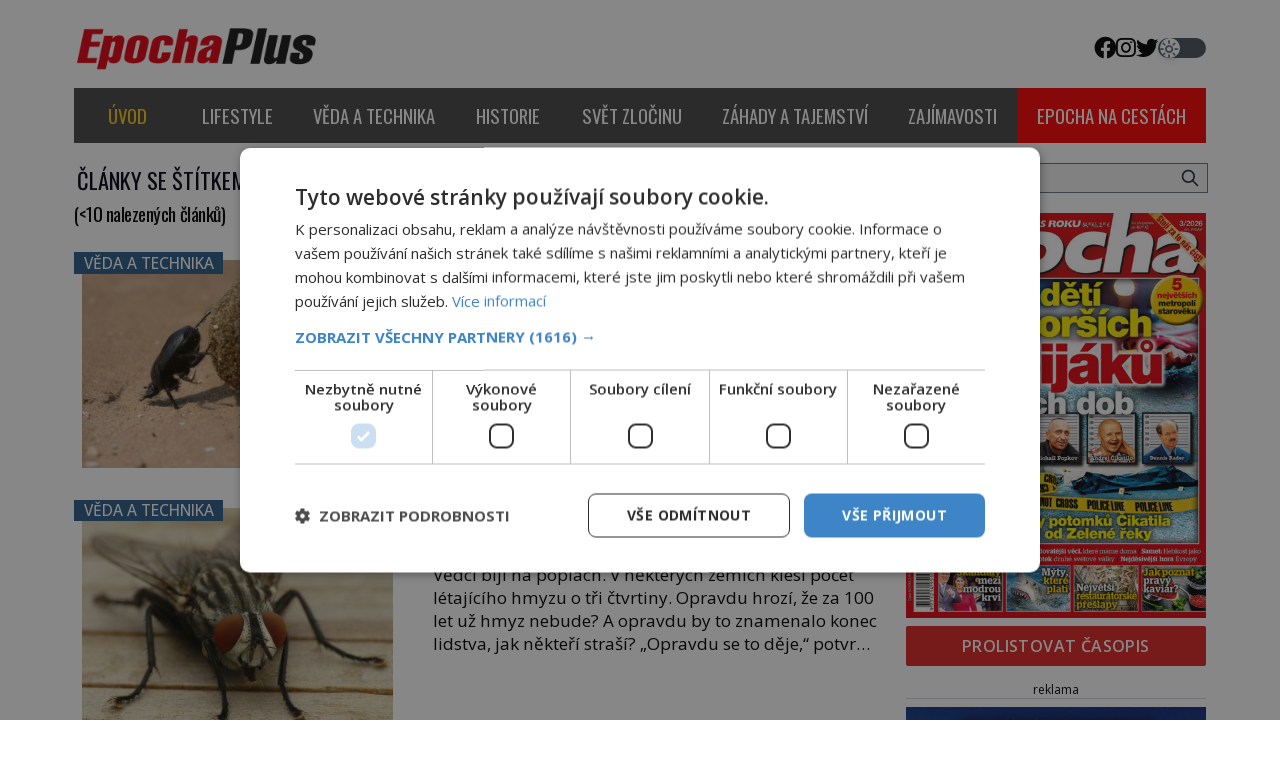

--- FILE ---
content_type: text/html; charset=UTF-8
request_url: https://epochaplus.cz/tag/brouci/
body_size: 19746
content:
<!DOCTYPE html>
<html lang="cs">
<head>
    <meta charset="UTF-8">
    <meta http-equiv="X-UA-Compatible" content="IE=edge">
    <meta name="viewport" content="width=device-width, initial-scale=1.0">
    <meta name="description" content="Zajímavé články z celého světa">


	<!-- STYLESHEETS -->
    <link rel="stylesheet" href="https://epochaplus.cz/wp-content/themes/digicon-epocha/css/digicon.css?20474626897749027">
    <link rel="stylesheet" href="https://epochaplus.cz/wp-content/themes/digicon-epocha/css/digicon.add.css?20474626897750395">

	<!-- fonts -->
	<link rel="preconnect" href="https://fonts.googleapis.com">
	<link rel="preconnect" href="https://fonts.gstatic.com" crossorigin>
	<link href="https://fonts.googleapis.com/css2?family=Open+Sans:ital,wght@0,300;0,400;0,500;0,600;0,700;0,800;1,300;1,400&family=Oswald:wght@200;300;400;500;600;700&display=swap" rel="stylesheet">

	<!-- icons -->
	<link href="https://epochaplus.cz/wp-content/themes/digicon-epocha/fasm/css/all.css" rel="stylesheet">

	<!-- scripts -->
	<script src="https://code.jquery.com/jquery-3.7.0.min.js" crossorigin="anonymous"></script>

  	<!-- popup -->
    <link rel="stylesheet" href="https://cdn.jsdelivr.net/npm/glightbox/dist/css/glightbox.min.css" />
    <script src="https://cdn.jsdelivr.net/gh/mcstudios/glightbox/dist/js/glightbox.min.js"></script>

	<!-- cross -->
    <link rel="stylesheet" href="https://epochaplus.cz/wp-content/themes/digicon-epocha/css/cross.css?t=1768859678">
    <!--
    <link rel="stylesheet" href="https://epochaplus.cz/wp-content/themes/digicon-epocha/css/cross1.css?t=1768859678">
    <link rel="stylesheet" href="https://epochaplus.cz/wp-content/themes/digicon-epocha/css/cross1c.css?t=1768859678">
    <link rel="stylesheet" href="https://epochaplus.cz/wp-content/themes/digicon-epocha/css/cross2.css?t=1768859678">
    <link rel="stylesheet" href="https://epochaplus.cz/wp-content/themes/digicon-epocha/css/cross2c.css?t=1768859678">
    <link rel="stylesheet" href="https://epochaplus.cz/wp-content/themes/digicon-epocha/css/cross4.css?t=1768859678">
    <link rel="stylesheet" href="https://epochaplus.cz/wp-content/themes/digicon-epocha/css/cross4c.css?t=1768859678">
    -->


	<!-- inline scripts -->
    <script>
        // Pokud neni localStorag=='dark' nebo 'light' uprednostnuji nastaveni OS
        if (!localStorage.theme) {
            // Neni zadne nastaveni theme v localStorage
            if (window.matchMedia('(prefers-color-scheme: dark)').matches) {
                // uzivatel ma dark mode v OS
                // alert('dark v nastaveni OS');
                document.querySelector('html').classList.add('dark');
                localStorage.theme = 'dark';
            } else {
                document.querySelector('html').classList.remove('dark');
                localStorage.theme = 'light';
                // alert('light v nastaveni OS');
            }
        } else {
            // uzivatel ma definici theme v localStorage
            if (localStorage.theme === 'dark') {
                // alert('dark v localStorage');
                document.querySelector('html').classList.add('dark')
            } else {
                // alert('light v localStorage');
                document.querySelector('html').classList.remove('dark')
            }
        }
    </script>


    <title>brouci &#8211; Epochaplus.cz</title>
<meta name='robots' content='max-image-preview:large' />
<link rel="alternate" type="application/rss+xml" title="Epochaplus.cz &raquo; RSS zdroj" href="https://epochaplus.cz/feed/" />
<link rel="alternate" type="application/rss+xml" title="Epochaplus.cz &raquo; RSS komentářů" href="https://epochaplus.cz/comments/feed/" />
<link rel="alternate" type="application/rss+xml" title="Epochaplus.cz &raquo; RSS pro štítek brouci" href="https://epochaplus.cz/tag/brouci/feed/" />
<link rel='stylesheet' id='wp-block-library-css' href='https://epochaplus.cz/wp-includes/css/dist/block-library/style.min.css?ver=6.6.1' type='text/css' media='all' />
<style id='classic-theme-styles-inline-css' type='text/css'>
/*! This file is auto-generated */
.wp-block-button__link{color:#fff;background-color:#32373c;border-radius:9999px;box-shadow:none;text-decoration:none;padding:calc(.667em + 2px) calc(1.333em + 2px);font-size:1.125em}.wp-block-file__button{background:#32373c;color:#fff;text-decoration:none}
</style>
<style id='global-styles-inline-css' type='text/css'>
:root{--wp--preset--aspect-ratio--square: 1;--wp--preset--aspect-ratio--4-3: 4/3;--wp--preset--aspect-ratio--3-4: 3/4;--wp--preset--aspect-ratio--3-2: 3/2;--wp--preset--aspect-ratio--2-3: 2/3;--wp--preset--aspect-ratio--16-9: 16/9;--wp--preset--aspect-ratio--9-16: 9/16;--wp--preset--color--black: #000000;--wp--preset--color--cyan-bluish-gray: #abb8c3;--wp--preset--color--white: #ffffff;--wp--preset--color--pale-pink: #f78da7;--wp--preset--color--vivid-red: #cf2e2e;--wp--preset--color--luminous-vivid-orange: #ff6900;--wp--preset--color--luminous-vivid-amber: #fcb900;--wp--preset--color--light-green-cyan: #7bdcb5;--wp--preset--color--vivid-green-cyan: #00d084;--wp--preset--color--pale-cyan-blue: #8ed1fc;--wp--preset--color--vivid-cyan-blue: #0693e3;--wp--preset--color--vivid-purple: #9b51e0;--wp--preset--gradient--vivid-cyan-blue-to-vivid-purple: linear-gradient(135deg,rgba(6,147,227,1) 0%,rgb(155,81,224) 100%);--wp--preset--gradient--light-green-cyan-to-vivid-green-cyan: linear-gradient(135deg,rgb(122,220,180) 0%,rgb(0,208,130) 100%);--wp--preset--gradient--luminous-vivid-amber-to-luminous-vivid-orange: linear-gradient(135deg,rgba(252,185,0,1) 0%,rgba(255,105,0,1) 100%);--wp--preset--gradient--luminous-vivid-orange-to-vivid-red: linear-gradient(135deg,rgba(255,105,0,1) 0%,rgb(207,46,46) 100%);--wp--preset--gradient--very-light-gray-to-cyan-bluish-gray: linear-gradient(135deg,rgb(238,238,238) 0%,rgb(169,184,195) 100%);--wp--preset--gradient--cool-to-warm-spectrum: linear-gradient(135deg,rgb(74,234,220) 0%,rgb(151,120,209) 20%,rgb(207,42,186) 40%,rgb(238,44,130) 60%,rgb(251,105,98) 80%,rgb(254,248,76) 100%);--wp--preset--gradient--blush-light-purple: linear-gradient(135deg,rgb(255,206,236) 0%,rgb(152,150,240) 100%);--wp--preset--gradient--blush-bordeaux: linear-gradient(135deg,rgb(254,205,165) 0%,rgb(254,45,45) 50%,rgb(107,0,62) 100%);--wp--preset--gradient--luminous-dusk: linear-gradient(135deg,rgb(255,203,112) 0%,rgb(199,81,192) 50%,rgb(65,88,208) 100%);--wp--preset--gradient--pale-ocean: linear-gradient(135deg,rgb(255,245,203) 0%,rgb(182,227,212) 50%,rgb(51,167,181) 100%);--wp--preset--gradient--electric-grass: linear-gradient(135deg,rgb(202,248,128) 0%,rgb(113,206,126) 100%);--wp--preset--gradient--midnight: linear-gradient(135deg,rgb(2,3,129) 0%,rgb(40,116,252) 100%);--wp--preset--font-size--small: 13px;--wp--preset--font-size--medium: 20px;--wp--preset--font-size--large: 36px;--wp--preset--font-size--x-large: 42px;--wp--preset--spacing--20: 0.44rem;--wp--preset--spacing--30: 0.67rem;--wp--preset--spacing--40: 1rem;--wp--preset--spacing--50: 1.5rem;--wp--preset--spacing--60: 2.25rem;--wp--preset--spacing--70: 3.38rem;--wp--preset--spacing--80: 5.06rem;--wp--preset--shadow--natural: 6px 6px 9px rgba(0, 0, 0, 0.2);--wp--preset--shadow--deep: 12px 12px 50px rgba(0, 0, 0, 0.4);--wp--preset--shadow--sharp: 6px 6px 0px rgba(0, 0, 0, 0.2);--wp--preset--shadow--outlined: 6px 6px 0px -3px rgba(255, 255, 255, 1), 6px 6px rgba(0, 0, 0, 1);--wp--preset--shadow--crisp: 6px 6px 0px rgba(0, 0, 0, 1);}:where(.is-layout-flex){gap: 0.5em;}:where(.is-layout-grid){gap: 0.5em;}body .is-layout-flex{display: flex;}.is-layout-flex{flex-wrap: wrap;align-items: center;}.is-layout-flex > :is(*, div){margin: 0;}body .is-layout-grid{display: grid;}.is-layout-grid > :is(*, div){margin: 0;}:where(.wp-block-columns.is-layout-flex){gap: 2em;}:where(.wp-block-columns.is-layout-grid){gap: 2em;}:where(.wp-block-post-template.is-layout-flex){gap: 1.25em;}:where(.wp-block-post-template.is-layout-grid){gap: 1.25em;}.has-black-color{color: var(--wp--preset--color--black) !important;}.has-cyan-bluish-gray-color{color: var(--wp--preset--color--cyan-bluish-gray) !important;}.has-white-color{color: var(--wp--preset--color--white) !important;}.has-pale-pink-color{color: var(--wp--preset--color--pale-pink) !important;}.has-vivid-red-color{color: var(--wp--preset--color--vivid-red) !important;}.has-luminous-vivid-orange-color{color: var(--wp--preset--color--luminous-vivid-orange) !important;}.has-luminous-vivid-amber-color{color: var(--wp--preset--color--luminous-vivid-amber) !important;}.has-light-green-cyan-color{color: var(--wp--preset--color--light-green-cyan) !important;}.has-vivid-green-cyan-color{color: var(--wp--preset--color--vivid-green-cyan) !important;}.has-pale-cyan-blue-color{color: var(--wp--preset--color--pale-cyan-blue) !important;}.has-vivid-cyan-blue-color{color: var(--wp--preset--color--vivid-cyan-blue) !important;}.has-vivid-purple-color{color: var(--wp--preset--color--vivid-purple) !important;}.has-black-background-color{background-color: var(--wp--preset--color--black) !important;}.has-cyan-bluish-gray-background-color{background-color: var(--wp--preset--color--cyan-bluish-gray) !important;}.has-white-background-color{background-color: var(--wp--preset--color--white) !important;}.has-pale-pink-background-color{background-color: var(--wp--preset--color--pale-pink) !important;}.has-vivid-red-background-color{background-color: var(--wp--preset--color--vivid-red) !important;}.has-luminous-vivid-orange-background-color{background-color: var(--wp--preset--color--luminous-vivid-orange) !important;}.has-luminous-vivid-amber-background-color{background-color: var(--wp--preset--color--luminous-vivid-amber) !important;}.has-light-green-cyan-background-color{background-color: var(--wp--preset--color--light-green-cyan) !important;}.has-vivid-green-cyan-background-color{background-color: var(--wp--preset--color--vivid-green-cyan) !important;}.has-pale-cyan-blue-background-color{background-color: var(--wp--preset--color--pale-cyan-blue) !important;}.has-vivid-cyan-blue-background-color{background-color: var(--wp--preset--color--vivid-cyan-blue) !important;}.has-vivid-purple-background-color{background-color: var(--wp--preset--color--vivid-purple) !important;}.has-black-border-color{border-color: var(--wp--preset--color--black) !important;}.has-cyan-bluish-gray-border-color{border-color: var(--wp--preset--color--cyan-bluish-gray) !important;}.has-white-border-color{border-color: var(--wp--preset--color--white) !important;}.has-pale-pink-border-color{border-color: var(--wp--preset--color--pale-pink) !important;}.has-vivid-red-border-color{border-color: var(--wp--preset--color--vivid-red) !important;}.has-luminous-vivid-orange-border-color{border-color: var(--wp--preset--color--luminous-vivid-orange) !important;}.has-luminous-vivid-amber-border-color{border-color: var(--wp--preset--color--luminous-vivid-amber) !important;}.has-light-green-cyan-border-color{border-color: var(--wp--preset--color--light-green-cyan) !important;}.has-vivid-green-cyan-border-color{border-color: var(--wp--preset--color--vivid-green-cyan) !important;}.has-pale-cyan-blue-border-color{border-color: var(--wp--preset--color--pale-cyan-blue) !important;}.has-vivid-cyan-blue-border-color{border-color: var(--wp--preset--color--vivid-cyan-blue) !important;}.has-vivid-purple-border-color{border-color: var(--wp--preset--color--vivid-purple) !important;}.has-vivid-cyan-blue-to-vivid-purple-gradient-background{background: var(--wp--preset--gradient--vivid-cyan-blue-to-vivid-purple) !important;}.has-light-green-cyan-to-vivid-green-cyan-gradient-background{background: var(--wp--preset--gradient--light-green-cyan-to-vivid-green-cyan) !important;}.has-luminous-vivid-amber-to-luminous-vivid-orange-gradient-background{background: var(--wp--preset--gradient--luminous-vivid-amber-to-luminous-vivid-orange) !important;}.has-luminous-vivid-orange-to-vivid-red-gradient-background{background: var(--wp--preset--gradient--luminous-vivid-orange-to-vivid-red) !important;}.has-very-light-gray-to-cyan-bluish-gray-gradient-background{background: var(--wp--preset--gradient--very-light-gray-to-cyan-bluish-gray) !important;}.has-cool-to-warm-spectrum-gradient-background{background: var(--wp--preset--gradient--cool-to-warm-spectrum) !important;}.has-blush-light-purple-gradient-background{background: var(--wp--preset--gradient--blush-light-purple) !important;}.has-blush-bordeaux-gradient-background{background: var(--wp--preset--gradient--blush-bordeaux) !important;}.has-luminous-dusk-gradient-background{background: var(--wp--preset--gradient--luminous-dusk) !important;}.has-pale-ocean-gradient-background{background: var(--wp--preset--gradient--pale-ocean) !important;}.has-electric-grass-gradient-background{background: var(--wp--preset--gradient--electric-grass) !important;}.has-midnight-gradient-background{background: var(--wp--preset--gradient--midnight) !important;}.has-small-font-size{font-size: var(--wp--preset--font-size--small) !important;}.has-medium-font-size{font-size: var(--wp--preset--font-size--medium) !important;}.has-large-font-size{font-size: var(--wp--preset--font-size--large) !important;}.has-x-large-font-size{font-size: var(--wp--preset--font-size--x-large) !important;}
:where(.wp-block-post-template.is-layout-flex){gap: 1.25em;}:where(.wp-block-post-template.is-layout-grid){gap: 1.25em;}
:where(.wp-block-columns.is-layout-flex){gap: 2em;}:where(.wp-block-columns.is-layout-grid){gap: 2em;}
:root :where(.wp-block-pullquote){font-size: 1.5em;line-height: 1.6;}
</style>
<link rel='stylesheet' id='dashicons-css' href='https://epochaplus.cz/wp-includes/css/dashicons.min.css?ver=6.6.1' type='text/css' media='all' />
<link rel='stylesheet' id='post-views-counter-frontend-css' href='https://epochaplus.cz/wp-content/plugins/post-views-counter/css/frontend.min.css?ver=1.4.8' type='text/css' media='all' />
<link rel="https://api.w.org/" href="https://epochaplus.cz/wp-json/" /><link rel="alternate" title="JSON" type="application/json" href="https://epochaplus.cz/wp-json/wp/v2/tags/2659" /><link rel="EditURI" type="application/rsd+xml" title="RSD" href="https://epochaplus.cz/xmlrpc.php?rsd" />


	<script type="text/javascript" charset="UTF-8" src="//cdn.cookie-script.com/s/d7131d2a09dc893fb3bd53c52b8818b0.js"></script>

	<!-- Google Tag Manager -->
	<script>(function(w,d,s,l,i){w[l]=w[l]||[];w[l].push({'gtm.start':
	new Date().getTime(),event:'gtm.js'});var f=d.getElementsByTagName(s)[0],j=d.createElement(s),dl=l!='dataLayer'?'&l='+l:'';j.async=true;j.src='https://www.googletagmanager.com/gtm.js?id='+i+dl;f.parentNode.insertBefore(j,f);
	})(window,document,'script','dataLayer','GTM-P6G7PW');</script>
	<!-- End Google Tag Manager -->


	<!-- Global tag (gtag.js) - Google Analytics -->
	<script async src="https://www.googletagmanager.com/gtag/js?id=G-QLX0HSTS6W"></script>
	<script>
  		window.dataLayer = window.dataLayer || [];
  		function gtag(){dataLayer.push(arguments);}
  		gtag('js', new Date());
  		gtag('config', 'G-QLX0HSTS6W');
	</script>



	

	

	
	<script defer src="/mkstat.js" data-website-id="0f255a9e-2957-454b-8295-05ae799c2d39"></script>

</head>

<body class="bg-white dark:bg-darkmodebg text-lightmode dark:text-darkmode font-opensans h-full 2xl:pt-[170px] flex">

<!-- Google Tag Manager (noscript) -->
<noscript><iframe src="https://www.googletagmanager.com/ns.html?id=GTM-P6G7PW"
height="0" width="0" style="display:none;visibility:hidden"></iframe></noscript>
<!-- End Google Tag Manager (noscript) -->


    <style>
    .rf-branding a {
	background: url("/upload/data/branding/branding.jpg?v=1766989031") no-repeat top center;	
    	display:block;
    }
    </style>
    <div class="rf-branding w-full h-full mt-[-170px] fixed hidden 2xl:block ">
        <a class="w-full h-full" target="_blank" href="https://rf-hobby.cz/marketing/predplatitelska-soutez-pro-mesic-leden-2026/"></a>
    </div>







 









	<!-- (C)2000-2015 Gemius SA - gemiusAudience / epochaplus.cz / Ostatni -->
	<script>
		var pp_gemius_identifier = '16Obkm_cZLqOsr74XLReVqSf.q3GrG8gXflX0i.yZ9H.y7';
		function gemius_pending(i) { window[i] = window[i] || function() {var x = window[i+'_pdata'] = window[i+'_pdata'] || []; x[x.length]=arguments;};};
		gemius_pending('gemius_hit'); gemius_pending('gemius_event'); gemius_pending('pp_gemius_hit'); gemius_pending('pp_gemius_event');
		(function(d,t) {try {var gt=d.createElement(t),s=d.getElementsByTagName(t)[0],l='https'; gt.setAttribute('async','async');
		gt.setAttribute('defer','defer'); gt.src=l+'://spir.hit.gemius.pl/xgemius.js'; s.parentNode.insertBefore(gt,s);} catch (e) {}})(document,'script');
	</script>



<!-- container -->
<div class="w-full mx-auto max-w-[1170px] bg-white dark:bg-darkmodebgc dark:text-gray-200 px-3 lg:px-[1.2rem] z-10">


                <!-- Novy rok 2024/5 -->
        <style>
        .nrmk2025 {
            display: block;
            margin-top: 1.2rem;
            margin-bottom: 0;
        }
        @media screen and (max-width: 1023px) {
            .nrmk2025 {
                display: none;
            }
        }
        </style>
	<!--
        <div class="nrmk2025">
            <img src="https://epochaplus.cz/wp-content/themes/digicon-epocha/img/nb.epochaplus.jpg" alt="" class="" style="width: 100%; max-width: 1150px; margin: 0 auto;">
        </div>
	-->
        



			



	<!-- top menu -->
	<div class="w-full text-sm lg:mt-6">
		<!-- top bar desktop -->
<div class="hidden md:flex justify-between">

	<!-- leva strana -->
	<div class="">
		<a href="/">
			<img src="https://epochaplus.cz/wp-content/themes/digicon-epocha/img/logo-epochaplus-light.png" alt="" class="dark:hidden my-auto h-[3.0rem]">
			<img src="https://epochaplus.cz/wp-content/themes/digicon-epocha/img/logo-epochaplus-dark.png" alt="" class="hidden dark:inline my-auto h-[3.0rem]">
		</a>
	</div>

	<!-- prava strana -->
	<div class="flex justify-end gap-8 uppercase">
		<div class="flex gap-4 text-[1.4rem] my-auto">
			<a href="https://www.facebook.com/www.epochaplus.cz/" target="_blank"><i class="fab fa-facebook"></i></a>
			<a href="https://www.instagram.com/casopis_epocha/" target="_blank"><i class="fab fa-instagram"></i></a>
			<a href="https://twitter.com/epochapluscz" target="_blank"><i class="fab fa-twitter"></i></a>
		</div>

		<!-- prepinac darkmode -->
		<div id="dmselector2" class="flex justify-end space-x-2 relative  my-auto">
	    	<!-- <span class="text-sm ">světlý</span> -->
       		<div>
	       		<input type="checkbox" name="toggle" id="toggleDarkMode2" class="hidden">
        		<label for="toggleDarkMode2" class="cursor-pointer w-12 h-5 flex items-center bg-gray-600 dark:bg-gray-400 rounded-full p-0.5">
              		<span class="toggleDarkMode2-dot w-5 h-5 bg-white text-gray-500 rounded-full shadow-md transform duration-300 ease-in-out"></span>
        		</label>
       		</div>
       		<!-- <span class="text-sm">tmavý</span> -->
    	</div>

	</div>
	<!-- prava strana end -->
</div>



<!-- top bar mobil -->
<div class="md:hidden mt-4 px-[2rem]">
	<a href="/">
		<img src="https://epochaplus.cz/wp-content/themes/digicon-epocha/img/logo-epochaplus-light.png" alt="" class="dark:hidden w-full">
		<img src="https://epochaplus.cz/wp-content/themes/digicon-epocha/img/logo-epochaplus-dark.png" alt="" class="hidden dark:inline w-full">
	</a>
</div>


<!-- socialni site -->
<!--
<div class="md:hidden flex gap-x-7 justify-center text-2xl py-0 pt-2 whitespace-nowrap text-center">
	<a href="https://www.facebook.com/historyrevue/" target="_blank"><i class="fab fa-facebook"></i></a>
	<a href="https://twitter.com/HistoryRevue" target="_blank"><i class="fab fa-twitter"></i></a>
</div>
-->
<!-- desktop menu -->
<div class="mt-4 hidden lg:flex font-oswald w-full justify-evenly gap-[0.1rem] uppercase text-[1.17rem] 
	text-center whitespace-nowrap bg-[#8b8b8b] dark:border border-[#797979]">
	<a href="/" class="w-full">
		<div class="px-5 py-[1.1rem] menu-uvod active ">Úvod</div>
	</a>
			<a href="/category/lifestyle" class="w-full">
			<div class="px-5 py-[1.1rem] menu-lifestyle ">
				lifestyle			</div>
		</a>
			<a href="/category/veda-a-technika" class="w-full">
			<div class="px-5 py-[1.1rem] menu-veda-a-technika ">
				věda a technika			</div>
		</a>
			<a href="/category/historie" class="w-full">
			<div class="px-5 py-[1.1rem] menu-historie ">
				historie			</div>
		</a>
			<a href="/category/svet-zlocinu" class="w-full">
			<div class="px-5 py-[1.1rem] menu-svet-zlocinu ">
				svět zločinu			</div>
		</a>
			<a href="/category/zahady-a-tajemstvi" class="w-full">
			<div class="px-5 py-[1.1rem] menu-zahady-a-tajemstvi ">
				záhady a tajemství			</div>
		</a>
			<a href="/category/zajimavosti" class="w-full">
			<div class="px-5 py-[1.1rem] menu-zajimavosti ">
				zajímavosti			</div>
		</a>
			<a href="https://epochanacestach.cz/" target="_blank" class="w-full">
		<div class="px-5 py-[1.1rem] menu-epona">epocha na cestách</div>
	</a>
	</div>
 




<!-- mobile menu -->
<div class="lg:hidden mt-0 py-2 ">

	<!-- hamburger -->
	<div class="flex justify-between py-[0.75rem] px-2 w-full text-right bg-red-700 text-white rounded">


		<!-- prepinac darkmode -->
		<div id="dmselector" class="flex justify-end space-x-2 py-1 pt-2">
	    	<!-- <span class="text-sm ">světlý</span> -->
       		<div>
	       		<input type="checkbox" name="toggle" id="toggleDarkMode" class="hidden">
        		<label for="toggleDarkMode" class="cursor-pointer w-9 h-6 lg:w-9 lg:h-5 flex items-center bg-gray-600 dark:bg-gray-400 rounded-full p-0 lg:p-1">
              		<span class="toggleDarkMode-dot w-6 h-6 lg:w-4 lg:h-4 bg-white text-gray-500 rounded-full shadow-md transform duration-300 ease-in-out"></span>
        		</label>
       		</div>
       		<!-- <span class="text-sm">tmavý</span> -->
    	</div>


		<div class="my-auto">
			<!-- socialni site -->
			<div class="flex gap-x-[1.3rem] justify-center text-[1.8rem] whitespace-nowrap text-center">
				<a href="https://www.facebook.com/epochaplus/" target="_blank"><i class="fab fa-facebook"></i></a>
				<a href="https://www.instagram.com/casopis_epocha/" target="_blank"><i class="fab fa-instagram"></i></a>
				<a href="https://twitter.com/epochapluscz" target="_blank"><i class="fab fa-twitter"></i></a>
			</div>
		</div>

		<div class="my-auto">
			<button id="mobile-menu-toggle" class="outline-none">
            	<i class="fas fa-bars text-3xl"></i>
        	</button>
		</div>


	</div>

	<!-- <div class="relative w-screen h-screen"> -->
		<div id="mobile-menu" class="fixed top-0 left-0 w-full h-full max-w-screen-md 
			rounded-r-3xl shadow-2xl
			transform -translate-x-full overflow-hidden transition-transform duration-500 ease-in-out 
			bg-gray-100 dark:bg-[#464646] text-[1.4rem] font-semibold uppercase pl-[2rem] 
			border-l-[1rem] border-[#d32121]
			"
			style="z-index: 1000;">

			<a href="/" class="block mt-[3rem] w-full">
				<div class="py-[1.1rem] dark:menu-uvod text-[#d32121] ">
					<span class="inline-block text-center w-[2.4rem]"><i class="far fa-home"></i></span> Úvod
				</div>
			</a>
							<a href="/category/lifestyle" class="w-full">
					<div class="py-[1.1rem] dark:menu-lifestyle ">
						<span class="inline-block text-center w-[2.4rem]"><i class="far fa-heart"></i></span>						lifestyle					</div>
				</a>
							<a href="/category/veda-a-technika" class="w-full">
					<div class="py-[1.1rem] dark:menu-veda-a-technika ">
						<span class="inline-block text-center w-[2.4rem]"><i class="far fa-flask"></i></span>						věda a technika					</div>
				</a>
							<a href="/category/historie" class="w-full">
					<div class="py-[1.1rem] dark:menu-historie ">
						<span class="inline-block text-center w-[2.4rem]"><i class="far fa-landmark"></i></span>						historie					</div>
				</a>
							<a href="/category/svet-zlocinu" class="w-full">
					<div class="py-[1.1rem] dark:menu-svet-zlocinu ">
						<span class="inline-block text-center w-[2.4rem]"><i class="far fa-user-secret"></i></span>						svět zločinu					</div>
				</a>
							<a href="/category/zahady-a-tajemstvi" class="w-full">
					<div class="py-[1.1rem] dark:menu-zahady-a-tajemstvi ">
						<span class="inline-block text-center w-[2.4rem]"><i class="far fa-question"></i></span>						záhady a tajemství					</div>
				</a>
							<a href="/category/zajimavosti" class="w-full">
					<div class="py-[1.1rem] dark:menu-zajimavosti ">
						<span class="inline-block text-center w-[2.4rem]"><i class="far fa-lightbulb"></i></span>						zajímavosti					</div>
				</a>
			
						<a href="https://epochanacestach.cz/" class="block mt-[2rem] w-full">
				<div class="py-[1.1rem] dark:menu-uvod">
					<span class="inline-block text-center w-[2.4rem]"><i class="far fa-book"></i></span> epocha na cestách
				</div>
			</a>
						

			<button id="menu-close" class="absolute top-4 right-4 border-4 border-[#d0cccc] dark:border-[#dac737] rounded xp-2 xpx-3 h-[3rem] w-[3rem] text-center">
    			<i class="fas fa-times text-4xl"></i>
  			</button>
		</div>
	<!-- </div> -->

</div>

<script>
$(document).ready(function() {
	$('#mobile-menu-toggle').click(function() {
		// Přepne třídu 'translate-x-full' při kliknutí na tlačítko menu
		$('#mobile-menu').toggleClass('-translate-x-full');
		$('#adm-sticky').addClass('hidden').removeClass('block');
  	});
	$('#menu-close').click(function() {
		// Přepne třídu '-translate-x-full' při kliknutí na tlačítko zavřít
		$('#mobile-menu').toggleClass('-translate-x-full');
		$('#adm-sticky').addClass('block').removeClass('hidden');
	});
});
</script>




	</div>

	

	<!-- loop or page -->
	<div class="w-full lg:flex">
		<div class="w-full lg:pr-4 bg-lightmodebgc dark:bg-darkmodebgc">
			
	            <div class="lg:mt-5 pb-0">

    	            
    	            						<div class="flex gap-3 mb-1">
							<div class="text-[1.4rem] uppercase font-oswald font-normal whitespace-nowrap text-[#000113] dark:text-white pl-[0.2rem]">
								články se štítkem: brouci							</div>
							<div class="border-b border-[#5f606b] dark:border-white w-full relative -top-4"></div>
						</div>						
						<div class="text-[1.2rem] font-oswald normal-case font-normal tracking-tight block">(<10 nalezených článků)</div>
					
					
					
            	</div>

				<div>
					
<a href="https://epochaplus.cz/s-kulickou-pred-sebou-hovnivalove-se-orientuji-podle-hvezd/">
<div class="group mt-2 lg:mt-6">

	<div class="mt-0 block md:grid grid-cols-7 gap-8">

		<div class="col-span-3 relative xoverflow-hidden 
			border-8 border-white dark:border-[#1a1a1a] transition duration-500 group-hover:border-color-veda-a-technika ">
			<img src="https://epochaplus.cz/wp-content/uploads/2024/01/scarab-2490586-1280-768x512.jpg" alt="" 
				class="w-full aspect-[3/2] lg:aspect-[1.5] object-cover 
				xgroup-hover:scale-110 transition duration-500 ease-in-out"
			>

							<div class="absolute -top-2 -left-2 uppercase px-[0.6rem] py-[0.15rem] pb-[0.15rem] text-[0.96rem] 
				font-medium leading-[1.15] bg-color-veda-a-technika								 text-white 
												">Věda a technika</div>
					</div>

		<div class="col-span-4 xlg:my-auto">
			<div class="text-[2.0rem] leading-[1.2] lg:text-[2.0rem] lg:leading-[1.1] font-normal font-oswald text-[#000113] dark:text-gray-200 md:line-clamp-2  
				transition duration-300 group-hover:text-color-veda-a-technika dark:group-hover:text-yellow-300 
				  ">
				S kuličkou před sebou: Hovniválové se orientují podle hvězd!			</div>

			<div class="mt-[0.45rem] lg:mt-[0.75rem] line-clamp-4 text-[1.1rem] leading-[1.35] lg:text-[1.07rem] lg:leading-[1.4] 
			border-t-4 border-color-veda-a-technika pt-[0.45rem] lg:pt-[0.75rem]">
				Poznají ho už malé děti, je terčem nespočtu vtipů, ale i objektem vědeckého zkoumání. Seznamte se, vruboun, lidově a hezky česky hovnivál. Oproti například mravencům by nás mohl jen těžko přesvědčit strategickým myšlením či zvláštními schopnostmi. A přece! &nbsp; Vruboun posvátný (Scarabaeus sacer), vznešeně skarabeus, je náramně cílevědomý středomořský brouk. Nikdy se nenechá zmást a [&hellip;]			</div>
		</div>

	</div>

</div>
</a>

<a href="https://epochaplus.cz/ceka-nas-hmyzi-armageddon/">
<div class="group mt-[2rem] lg:mt-6">

	<div class="mt-0 block md:grid grid-cols-7 gap-8">

		<div class="col-span-3 relative xoverflow-hidden 
			border-8 border-white dark:border-[#1a1a1a] transition duration-500 group-hover:border-color-veda-a-technika ">
			<img src="https://epochaplus.cz/wp-content/uploads/2023/03/desktop-wallpaper-macro-eyes-close-up-insect-wings-fly-768x576.jpg" alt="" 
				class="w-full aspect-[3/2] lg:aspect-[1.5] object-cover 
				xgroup-hover:scale-110 transition duration-500 ease-in-out"
			>

							<div class="absolute -top-2 -left-2 uppercase px-[0.6rem] py-[0.15rem] pb-[0.15rem] text-[0.96rem] 
				font-medium leading-[1.15] bg-color-veda-a-technika								 text-white 
												">Věda a technika</div>
					</div>

		<div class="col-span-4 xlg:my-auto">
			<div class="text-[2.0rem] leading-[1.2] lg:text-[2.0rem] lg:leading-[1.1] font-normal font-oswald text-[#000113] dark:text-gray-200 md:line-clamp-2  
				transition duration-300 group-hover:text-color-veda-a-technika dark:group-hover:text-yellow-300 
				  ">
				Čeká nás hmyzí Armageddon?			</div>

			<div class="mt-[0.45rem] lg:mt-[0.75rem] line-clamp-4 text-[1.1rem] leading-[1.35] lg:text-[1.07rem] lg:leading-[1.4] 
			border-t-4 border-color-veda-a-technika pt-[0.45rem] lg:pt-[0.75rem]">
				Vědci bijí na poplach. V některých zemích klesl počet létajícího hmyzu o tři čtvrtiny. Opravdu hrozí, že za 100 let už hmyz nebude? A opravdu by to znamenalo konec lidstva, jak někteří straší? „Opravdu se to děje,“ potvrdí britský biolog Dave Goulson (*1965). „Jel jsem v létě přes Francii. Dřív jsem musel několikrát zastavit a [&hellip;]			</div>
		</div>

	</div>

</div>
</a>
<style>
#cross2.crossflow {
    margin-left: 8px; 
    margin-top: 16px;
}
@media (max-width: 768px) {
    #cross2.crossflow {
	margin-left: 0; 
	margin-right: 0; 
	margin-top: 20px;
    }
}
</style>
<div id="cross2" class="crossflow"></div>
<script src="https://rfapi.digicon.cz/cross/js/cross2/epochaplus.cz.js"></script>

<a href="https://epochaplus.cz/pycha-nasich-raselinist/">
<div class="group mt-[2rem] lg:mt-6">

	<div class="mt-0 block md:grid grid-cols-7 gap-8">

		<div class="col-span-3 relative xoverflow-hidden 
			border-8 border-white dark:border-[#1a1a1a] transition duration-500 group-hover:border-color-veda-a-technika ">
			<img src="https://epochaplus.cz/wp-content/uploads/2020/07/brouk-1.jpg" alt="" 
				class="w-full aspect-[3/2] lg:aspect-[1.5] object-cover 
				xgroup-hover:scale-110 transition duration-500 ease-in-out"
			>

							<div class="absolute -top-2 -left-2 uppercase px-[0.6rem] py-[0.15rem] pb-[0.15rem] text-[0.96rem] 
				font-medium leading-[1.15] bg-color-veda-a-technika								 text-white 
												">Věda a technika</div>
					</div>

		<div class="col-span-4 xlg:my-auto">
			<div class="text-[2.0rem] leading-[1.2] lg:text-[2.0rem] lg:leading-[1.1] font-normal font-oswald text-[#000113] dark:text-gray-200 md:line-clamp-2  
				transition duration-300 group-hover:text-color-veda-a-technika dark:group-hover:text-yellow-300 
				  ">
				Pýcha našich rašelinišť			</div>

			<div class="mt-[0.45rem] lg:mt-[0.75rem] line-clamp-4 text-[1.1rem] leading-[1.35] lg:text-[1.07rem] lg:leading-[1.4] 
			border-t-4 border-color-veda-a-technika pt-[0.45rem] lg:pt-[0.75rem]">
				Střevlík Ménétriésův (Carabus menetriesi), řazený do červeného seznamu ohrožených druhů, se u nás vyskytuje pouze v přilehlých Rakouských a Německých oblastech. Nejlepší podmínky pro pozorování jsou od poloviny dubna, jeho maximální výskyt je pak během května a června. „Výzkum je důležitý, protože se jedná o endemický druh, který žije výhradně v rašeliništích na Šumavě, v [&hellip;]			</div>
		</div>

	</div>

</div>
</a>

<a href="https://epochaplus.cz/nejvetsi-druhy-hmyzu-na-svete/">
<div class="group mt-[2rem] lg:mt-6">

	<div class="mt-0 block md:grid grid-cols-7 gap-8">

		<div class="col-span-3 relative xoverflow-hidden 
			border-8 border-white dark:border-[#1a1a1a] transition duration-500 group-hover:border-color-veda-a-technika ">
			<img src="https://epochaplus.cz/wp-content/uploads/2019/11/maxresdefault-4-768x432.jpg" alt="" 
				class="w-full aspect-[3/2] lg:aspect-[1.5] object-cover 
				xgroup-hover:scale-110 transition duration-500 ease-in-out"
			>

							<div class="absolute -top-2 -left-2 uppercase px-[0.6rem] py-[0.15rem] pb-[0.15rem] text-[0.96rem] 
				font-medium leading-[1.15] bg-color-veda-a-technika								 text-white 
												">Věda a technika</div>
					</div>

		<div class="col-span-4 xlg:my-auto">
			<div class="text-[2.0rem] leading-[1.2] lg:text-[2.0rem] lg:leading-[1.1] font-normal font-oswald text-[#000113] dark:text-gray-200 md:line-clamp-2  
				transition duration-300 group-hover:text-color-veda-a-technika dark:group-hover:text-yellow-300 
				  ">
				Největší druhy hmyzu na světě			</div>

			<div class="mt-[0.45rem] lg:mt-[0.75rem] line-clamp-4 text-[1.1rem] leading-[1.35] lg:text-[1.07rem] lg:leading-[1.4] 
			border-t-4 border-color-veda-a-technika pt-[0.45rem] lg:pt-[0.75rem]">
				Hmyz si většina z nás spojuje s něčím negativním a odpudivým. Možná se nám nelíbí jejich vzhled nebo nás, například v případě much či vos, svou neustálou přítomností obtěžují. Pro přírodu a její správnou funkci je však hmyz nesmírně důležitý, jelikož vykonává podstatné funkce, které si často ani neuvědomujeme a bereme je jako samozřejmost. 			</div>
		</div>

	</div>

</div>
</a>

<a href="https://epochaplus.cz/prehledne-neuveritelne-rekordy-hmyzi-rise/">
<div class="group mt-[2rem] lg:mt-6">

	<div class="mt-0 block md:grid grid-cols-7 gap-8">

		<div class="col-span-3 relative xoverflow-hidden 
			border-8 border-white dark:border-[#1a1a1a] transition duration-500 group-hover:border-color-veda-a-technika ">
			<img src="https://epochaplus.cz/wp-content/uploads/2019/03/b945e540e8106639c98e4e74d5fda71c-768x479.jpg" alt="" 
				class="w-full aspect-[3/2] lg:aspect-[1.5] object-cover 
				xgroup-hover:scale-110 transition duration-500 ease-in-out"
			>

							<div class="absolute -top-2 -left-2 uppercase px-[0.6rem] py-[0.15rem] pb-[0.15rem] text-[0.96rem] 
				font-medium leading-[1.15] bg-color-veda-a-technika								 text-white 
												">Věda a technika</div>
					</div>

		<div class="col-span-4 xlg:my-auto">
			<div class="text-[2.0rem] leading-[1.2] lg:text-[2.0rem] lg:leading-[1.1] font-normal font-oswald text-[#000113] dark:text-gray-200 md:line-clamp-2  
				transition duration-300 group-hover:text-color-veda-a-technika dark:group-hover:text-yellow-300 
				  ">
				Přehledně: Neuvěřitelné rekordy hmyzí říše!			</div>

			<div class="mt-[0.45rem] lg:mt-[0.75rem] line-clamp-4 text-[1.1rem] leading-[1.35] lg:text-[1.07rem] lg:leading-[1.4] 
			border-t-4 border-color-veda-a-technika pt-[0.45rem] lg:pt-[0.75rem]">
				Hmyz patří mezi nejpočetnější skupinu živočichů, která obývá všechny suchozemské biotopy a představuje téměř polovinu všech existujících organismů na Zemi. Co jste o této početné skupině zaručeně nevěděli?  Skupina hmyzu patří mezi nejpočetnější živočichy vůbec, v současné době známe asi milion druhů. Jeho první zástupci se na naší planetě objevili již v prvohorním siluru, před více než [&hellip;]			</div>
		</div>

	</div>

</div>
</a>
<style>
#cross1.crossflow {
    margin-left: 8px; 
    margin-top: 16px;
}
@media (max-width: 768px) {
    #cross1.crossflow {
	margin-left: 0; 
	margin-right: 0; 
	margin-top: 20px;
    }
}
</style>
<div id="cross1" class="crossflow"></div>
<script src="https://rfapi.digicon.cz/cross/js/cross1/epochaplus.cz.js"></script>

<a href="https://epochaplus.cz/prehledne-6-nejvetsich-brouku-sveta/">
<div class="group mt-[2rem] lg:mt-6">

	<div class="mt-0 block md:grid grid-cols-7 gap-8">

		<div class="col-span-3 relative xoverflow-hidden 
			border-8 border-white dark:border-[#1a1a1a] transition duration-500 group-hover:border-color-veda-a-technika ">
			<img src="https://epochaplus.cz/wp-content/uploads/2019/03/1-25-768x507.jpg" alt="" 
				class="w-full aspect-[3/2] lg:aspect-[1.5] object-cover 
				xgroup-hover:scale-110 transition duration-500 ease-in-out"
			>

							<div class="absolute -top-2 -left-2 uppercase px-[0.6rem] py-[0.15rem] pb-[0.15rem] text-[0.96rem] 
				font-medium leading-[1.15] bg-color-veda-a-technika								 text-white 
												">Věda a technika</div>
					</div>

		<div class="col-span-4 xlg:my-auto">
			<div class="text-[2.0rem] leading-[1.2] lg:text-[2.0rem] lg:leading-[1.1] font-normal font-oswald text-[#000113] dark:text-gray-200 md:line-clamp-2  
				transition duration-300 group-hover:text-color-veda-a-technika dark:group-hover:text-yellow-300 
				  ">
				Přehledně: 6 největších brouků světa			</div>

			<div class="mt-[0.45rem] lg:mt-[0.75rem] line-clamp-4 text-[1.1rem] leading-[1.35] lg:text-[1.07rem] lg:leading-[1.4] 
			border-t-4 border-color-veda-a-technika pt-[0.45rem] lg:pt-[0.75rem]">
				Zástupci hmyzího řádu brouků (Coleoptera) jakoby představovali jakési „hřiště“, na němž si příroda zkouší, co všechno je ve světě tvarů a barev vůbec možné. Neskutečné rozpětí nalezneme však i ve velikosti. Vedle sotva půlmilimetrových pírníků nalezneme mezi brouky i obry 400 násobně větší. Podívejte se! Titán obrovský (Titanus giganteus) Systematické zařazení: tesaříkovití (Cerambycidae) Místo výskytu: [&hellip;]			</div>
		</div>

	</div>

</div>
</a>

<a href="https://epochaplus.cz/hra-o-truny-jmena-draku-z-knih-ziskali-zastupci-hmyzi-rise/">
<div class="group mt-[2rem] lg:mt-6">

	<div class="mt-0 block md:grid grid-cols-7 gap-8">

		<div class="col-span-3 relative xoverflow-hidden 
			border-8 border-white dark:border-[#1a1a1a] transition duration-500 group-hover:border-color-zajimavosti ">
			<img src="https://epochaplus.cz/wp-content/uploads/2019/01/brouci.jpg" alt="" 
				class="w-full aspect-[3/2] lg:aspect-[1.5] object-cover 
				xgroup-hover:scale-110 transition duration-500 ease-in-out"
			>

							<div class="absolute -top-2 -left-2 uppercase px-[0.6rem] py-[0.15rem] pb-[0.15rem] text-[0.96rem] 
				font-medium leading-[1.15] bg-color-zajimavosti								 text-black
												">Zajímavosti</div>
					</div>

		<div class="col-span-4 xlg:my-auto">
			<div class="text-[2.0rem] leading-[1.2] lg:text-[2.0rem] lg:leading-[1.1] font-normal font-oswald text-[#000113] dark:text-gray-200 md:line-clamp-2  
				transition duration-300 group-hover:text-color-zajimavosti dark:group-hover:text-yellow-300 
				  ">
				Hra o Trůny: Jména draků z knih získali zástupci hmyzí říše!			</div>

			<div class="mt-[0.45rem] lg:mt-[0.75rem] line-clamp-4 text-[1.1rem] leading-[1.35] lg:text-[1.07rem] lg:leading-[1.4] 
			border-t-4 border-color-zajimavosti pt-[0.45rem] lg:pt-[0.75rem]">
				Na odkazy na knižní a seriálový fenomén jménem Hra o Trůny narážíme v našem světě často. A stopy tohoto fantasy fenoménu, odehrávajícího se v zemi Westeros, se nyní otiskly už i do zvířecí říše. Jména draků, kteří nad touto zemí plnou nadpřirozena, politických intrik a velkých příběhů, létají, získala v našem světě získala trojice doposud [&hellip;]			</div>
		</div>

	</div>

</div>
</a>

<a href="https://epochaplus.cz/svetu-nevladne-clovek-ale-hmyz/">
<div class="group mt-[2rem] lg:mt-6">

	<div class="mt-0 block md:grid grid-cols-7 gap-8">

		<div class="col-span-3 relative xoverflow-hidden 
			border-8 border-white dark:border-[#1a1a1a] transition duration-500 group-hover:border-color-veda-a-technika ">
			<img src="https://epochaplus.cz/wp-content/uploads/titulka-61-768x581.jpg" alt="" 
				class="w-full aspect-[3/2] lg:aspect-[1.5] object-cover 
				xgroup-hover:scale-110 transition duration-500 ease-in-out"
			>

							<div class="absolute -top-2 -left-2 uppercase px-[0.6rem] py-[0.15rem] pb-[0.15rem] text-[0.96rem] 
				font-medium leading-[1.15] bg-color-veda-a-technika								 text-white 
												">Věda a technika</div>
					</div>

		<div class="col-span-4 xlg:my-auto">
			<div class="text-[2.0rem] leading-[1.2] lg:text-[2.0rem] lg:leading-[1.1] font-normal font-oswald text-[#000113] dark:text-gray-200 md:line-clamp-2  
				transition duration-300 group-hover:text-color-veda-a-technika dark:group-hover:text-yellow-300 
				  ">
				Zemi nevládne člověk, ale hmyz!			</div>

			<div class="mt-[0.45rem] lg:mt-[0.75rem] line-clamp-4 text-[1.1rem] leading-[1.35] lg:text-[1.07rem] lg:leading-[1.4] 
			border-t-4 border-color-veda-a-technika pt-[0.45rem] lg:pt-[0.75rem]">
				Zemi obývá 10 trilionů jedinců nejrůznějších druhů hmyzu včetně 10 000 bilionů mravenců. Jak je možné, že na světě je ho suverénně nejvíc? Evoluce byla k hmyzu příznivá, a tak si osvojil vychytralé způsoby, jak se všude adaptovat a přežít, dokonce i v Antarktidě. Hmyz se vyvine před 400 miliony lety mezi první faunou, aby se doslova [&hellip;]			</div>
		</div>

	</div>

</div>
</a>
<style>
#cross4.crossflow {
    margin-left: 8px; 
    margin-top: 16px;
}
@media (max-width: 768px) {
    #cross4.crossflow {
	margin-left: 0; 
	margin-right: 0; 
	margin-top: 20px;
    }
}
</style>
<div id="cross4" class="crossflow"></div>
<script src="https://rfapi.digicon.cz/cross/js/cross4/epochaplus.cz.js"></script>

<a href="https://epochaplus.cz/hmyzi-kyborgove-zachranari-i-spioni-budoucnosti/">
<div class="group mt-[2rem] lg:mt-6">

	<div class="mt-0 block md:grid grid-cols-7 gap-8">

		<div class="col-span-3 relative xoverflow-hidden 
			border-8 border-white dark:border-[#1a1a1a] transition duration-500 group-hover:border-color-veda-a-technika ">
			<img src="https://epochaplus.cz/wp-content/uploads/titulka-48-768x576.jpg" alt="" 
				class="w-full aspect-[3/2] lg:aspect-[1.5] object-cover 
				xgroup-hover:scale-110 transition duration-500 ease-in-out"
			>

							<div class="absolute -top-2 -left-2 uppercase px-[0.6rem] py-[0.15rem] pb-[0.15rem] text-[0.96rem] 
				font-medium leading-[1.15] bg-color-veda-a-technika								 text-white 
												">Věda a technika</div>
					</div>

		<div class="col-span-4 xlg:my-auto">
			<div class="text-[2.0rem] leading-[1.2] lg:text-[2.0rem] lg:leading-[1.1] font-normal font-oswald text-[#000113] dark:text-gray-200 md:line-clamp-2  
				transition duration-300 group-hover:text-color-veda-a-technika dark:group-hover:text-yellow-300 
				  ">
				Hmyzí kyborgové: Záchranáři i špioni budoucnosti!			</div>

			<div class="mt-[0.45rem] lg:mt-[0.75rem] line-clamp-4 text-[1.1rem] leading-[1.35] lg:text-[1.07rem] lg:leading-[1.4] 
			border-t-4 border-color-veda-a-technika pt-[0.45rem] lg:pt-[0.75rem]">
				Zástupci hmyzí říše tvoří zhruba 75 % veškerého života na Zemi a inženýrům na poli robotiky jsou inspirací už dlouhá léta. Snaha přeměnit tyto zdánlivě jednoduché organismy v poslušné a ovladatelné biologické stroje trvá přinejmenším dvě poslední dekády. Využití mohou mít broučí roboti různé – od záchranářských akcí po špionážní mouchy jako z filmů Jamese Bonda. Důvodů, [&hellip;]			</div>
		</div>

	</div>

</div>
</a>

<a href="https://epochaplus.cz/10-nejdesivejsich-tvoru-z-rise-hmyzu-pripominaji-spise-hororovy-film/">
<div class="group mt-[2rem] lg:mt-6">

	<div class="mt-0 block md:grid grid-cols-7 gap-8">

		<div class="col-span-3 relative xoverflow-hidden 
			border-8 border-white dark:border-[#1a1a1a] transition duration-500 group-hover:border-color-veda-a-technika ">
			<img src="https://epochaplus.cz/wp-content/uploads/Te1Y7kC.jpg" alt="" 
				class="w-full aspect-[3/2] lg:aspect-[1.5] object-cover 
				xgroup-hover:scale-110 transition duration-500 ease-in-out"
			>

							<div class="absolute -top-2 -left-2 uppercase px-[0.6rem] py-[0.15rem] pb-[0.15rem] text-[0.96rem] 
				font-medium leading-[1.15] bg-color-veda-a-technika								 text-white 
												">Věda a technika</div>
					</div>

		<div class="col-span-4 xlg:my-auto">
			<div class="text-[2.0rem] leading-[1.2] lg:text-[2.0rem] lg:leading-[1.1] font-normal font-oswald text-[#000113] dark:text-gray-200 md:line-clamp-2  
				transition duration-300 group-hover:text-color-veda-a-technika dark:group-hover:text-yellow-300 
				  ">
				10 nejděsivějších tvorů z říše hmyzu: Připomínají spíše hororový film			</div>

			<div class="mt-[0.45rem] lg:mt-[0.75rem] line-clamp-4 text-[1.1rem] leading-[1.35] lg:text-[1.07rem] lg:leading-[1.4] 
			border-t-4 border-color-veda-a-technika pt-[0.45rem] lg:pt-[0.75rem]">
				Někteří děsí svojí velikostí, jiní vzhledem, nebo třeba smrtícím jedem. Pokud máte hrůzu ze všeho co má víc než čtyř nohy, možná byste se ani neměli dívat. Tihle tvorové totiž nejsou dílem fantasie tvůrců hororových filmů. Tito zástupci hmyzí říše skutečně existují.			</div>
		</div>

	</div>

</div>
</a>
				</div>

				<div class="mt-[2rem] mb-[2rem] lg:mt-12 lg:mb-16 flex justify-center gap-2 font-roboto text-[1.1rem]">
	
	
			<div class="searchpagination">
					</div>
	
	</div>

			
		</div>

		<!-- sidebar Loop -->
		<div class="lg:flex-none w-full lg:w-[310px] text-center">
			
<div class="mt-2 lg:mt-6 lg:inline-block lg:sticky lg:top-0 mb-8">



	


	<!-- search -->
	<div class="w-full lg:w-80 mt-0 mx-auto">
		<form method="get" action="/">
		<div class="relative py-2 lg:py-0 lg:-top-1 text-gray-800 focus-within:text-gray-800 dark:text-gray-400 dark:focus-within:text-gray-400 px-2">
			<span class="absolute inset-y-0 right-3 flex items-center pl-2">
				<button type="submit" class="p-1 focus:outline-none focus:shadow-outline">
     					<svg fill="none" stroke="currentColor" stroke-linecap="round" stroke-linejoin="round" stroke-width="2" viewBox="0 0 24 24" class="w-5 h-5"><path d="M21 21l-6-6m2-5a7 7 0 11-14 0 7 7 0 0114 0z"></path></svg>
  					</button>
			</span>
			<input type="search" name="s" class="w-full py-1 text-xl lg:text-sm text-gray-800 bg-gray-100 dark:text-white dark:bg-gray-800 pl-3 focus:outline-none focus:bg-gray-100 focus:text-gray-800 dark:focus:bg-gray-700 dark:focus:text-gray-200" placeholder="Hledat..." autocomplete="off">
		</div>
		</form>
	</div>



	<div class="w-full lg:w-80 mt-4 mx-auto text-center px-2.5">
		<div class="mx-auto text-center object-center">
						    <a href="https://send.cz/casopis/1487/epocha" target="_blank">
				<img src="https://rfapi.digicon.cz/img/obalky/epocha.480.jpg" alt="casopis" loading="lazy">
			    </a>
			
		</div>
	</div>
		<div class="w-full mt-2 mx-auto text-center px-2.5">
		<a href="/upload/data/casopis/listovacka.mp4" class="glightbox1">
			<button class="block bg-red-600 w-full hover:underline uppercase tracking-wide font-semibold text-white px-4 py-2 text-[1.1rem] lg:text-[1.0rem] rounded-sm text-center">
				Prolistovat časopis
			</button>
		</a>
	</div>
	<script>
		document.addEventListener('DOMContentLoaded', function() {
			var lightbox1 = GLightbox({
				touchNavigation: true,
				loop: false,
				plyr: {
					config: {
						loop: {
							active: true
						}
					}
				},
				autoplayVideos: true,
				width: '1280px',
				videosWidth: '1280px',
				selector: '.glightbox1'
			});
		});
	</script>




		    <!-- reklama -->
	    <div class="w-full lg:w-80 mt-4 mx-auto text-center justify-center px-2.5">
		<span class="block text-center text-xs border-b border-gray-300 mb-1">reklama</span>
	    </div>


	    


	    		<div class="w-full lg:w-80 mt-2 mx-auto text-center px-2.5">
			<div class="mx-auto text-center object-center">
				<a href="https://shop.rf-hobby.cz/svet-na-dlani-special-2026-01/" target="_blank">
					<img src="/upload/data/sidebar1/image.jpg?v=1767596864" alt="" class="w-full">
				</a>
			</div>
		</div>
	    	

		<div class="w-full lg:w-80 mt-4 px-2.5">
		<div class="px-0 text-left text-[1.1rem]">
			<span class="w-full uppercase inline-block bg-red-600 text-white px-3 py-2 font-oswald tracking-wide text-[1.2rem] leading-[1.25] lg:text-[1.4rem]">
				historie			</span>
		</div>
		<div class="mt-2">
			
	<a href="https://epochaplus.cz/valka-ktera-trvala-335-let-a-nikdo-behem-ni-nezemrel/">
		<div class="grid grid-cols-3 gap-2 mt-2 text-left">
			<div class="col-span-1">
				<img class="w-full aspect-[1/1] object-cover" src="https://epochaplus.cz/wp-content/uploads/2026/01/1-43-768x512.jpg" alt="">
			</div>
			<div class="col-span-2">
				<div class="font-bold text-[1.1rem] lg:text-[1.0rem] leading-[1.2] tracking-tight line-clamp-2">
					Válka, která trvala 335 let, a nikdo během ní nezemřel				</div>
				<div class="flex gap-2">
										<!--
					<div>
						<span class="inline-block text-[0.8rem] text-gray-600 dark:text-gray-300 uppercase">
							<span class="">19.1.2026</span>
							<span class="pl-2"><i class="far fa-eye" style="font-size: .7rem"></i> 1</span>
						</span>
					</div>
					-->
					<div class="mt-1 text-[1.0rem] lg:text-[0.95rem] text-gray-900 dark:text-gray-300 
						line-clamp-3 leading-[1.25]">
						Existuje válka, ve které se nikdy nestřílí, nikdo v ní neumírá a přesto oficiálně trvá déle než tři století. Nizozemsko a britské souostroví Scilly jsou technicky ve válečném stavu od roku 1651 až do roku 1986. Ne proto, že by se nenáviděly, ale proto, že na uzavření míru se jednoduše zapomene. Píše se rok 1651 [&hellip;]					</div>
				</div>

			</div>
		</div>
	</a>


	
	<a href="https://epochaplus.cz/spanelska-inkvizice-mela-na-svedomi-az-5-000-upalenych-kaciru/">
		<div class="grid grid-cols-3 gap-2 mt-2 text-left">
			<div class="col-span-1">
				<img class="w-full aspect-[1/1] object-cover" src="https://epochaplus.cz/wp-content/uploads/2026/01/1-20-768x461.jpg" alt="">
			</div>
			<div class="col-span-2">
				<div class="font-bold text-[1.1rem] lg:text-[1.0rem] leading-[1.2] tracking-tight line-clamp-2">
					Španělská inkvizice měla na svědomí až 5 000 upálených kacířů				</div>
				<div class="flex gap-2">
										<!--
					<div>
						<span class="inline-block text-[0.8rem] text-gray-600 dark:text-gray-300 uppercase">
							<span class="">17.1.2026</span>
							<span class="pl-2"><i class="far fa-eye" style="font-size: .7rem"></i> 1</span>
						</span>
					</div>
					-->
					<div class="mt-1 text-[1.0rem] lg:text-[0.95rem] text-gray-900 dark:text-gray-300 
						line-clamp-3 leading-[1.25]">
						Inkvizice patřila k nejtragičtějším a zároveň nejdéle fungujícím institucím středověké a raně novověké Evropy. Představovala systém církevních soudů, jejichž úkolem bylo vyhledávat, vyšetřovat a trestat osoby označované za „kacíře“. Zanechala po sobě rozsáhlou a temnou kapitolu evropských dějin. Kořeny inkvizice sahají hluboko do 12.–13. století jako reakce na šíření teorií odlišných od oficiální církevní věrouky, [&hellip;]					</div>
				</div>

			</div>
		</div>
	</a>


	
	<a href="https://epochaplus.cz/unos-dcery-poprava-manzela-a-zniceny-zivot/">
		<div class="grid grid-cols-3 gap-2 mt-2 text-left">
			<div class="col-span-1">
				<img class="w-full aspect-[1/1] object-cover" src="https://epochaplus.cz/wp-content/uploads/2026/01/1-24.jpg" alt="">
			</div>
			<div class="col-span-2">
				<div class="font-bold text-[1.1rem] lg:text-[1.0rem] leading-[1.2] tracking-tight line-clamp-2">
					Únos dcery, poprava manžela a zničený život!				</div>
				<div class="flex gap-2">
										<!--
					<div>
						<span class="inline-block text-[0.8rem] text-gray-600 dark:text-gray-300 uppercase">
							<span class="">16.1.2026</span>
							<span class="pl-2"><i class="far fa-eye" style="font-size: .7rem"></i> 1</span>
						</span>
					</div>
					-->
					<div class="mt-1 text-[1.0rem] lg:text-[0.95rem] text-gray-900 dark:text-gray-300 
						line-clamp-3 leading-[1.25]">
						Po práci má vyzvednout děti v parku, jenže uprostřed zeleně najde jen na lavičce spícího synka Rudu. „Kde je Naďa?“ lomcuje s ním. Chlapec částečně popíše neznámou ženu, jenže svou malou sestřičku už nikdy nespatří. Manžele Rudolfa (1901-1952) a Josefu (1913-1995) Slánské spojuje komunistické přesvědčení. Ani jeden do konce svých životů nezapochybuje, přestože s nimi režim pořádně zatočí! [&hellip;]					</div>
				</div>

			</div>
		</div>
	</a>


	
	<a href="https://epochaplus.cz/nejdelsi-valka-v-dejinach-trva-neuveritelnych-781-let/">
		<div class="grid grid-cols-3 gap-2 mt-2 text-left">
			<div class="col-span-1">
				<img class="w-full aspect-[1/1] object-cover" src="https://epochaplus.cz/wp-content/uploads/2026/01/1-17-768x492.jpg" alt="">
			</div>
			<div class="col-span-2">
				<div class="font-bold text-[1.1rem] lg:text-[1.0rem] leading-[1.2] tracking-tight line-clamp-2">
					Nejdelší válka v dějinách: Trvá neuvěřitelných 781 let				</div>
				<div class="flex gap-2">
										<!--
					<div>
						<span class="inline-block text-[0.8rem] text-gray-600 dark:text-gray-300 uppercase">
							<span class="">15.1.2026</span>
							<span class="pl-2"><i class="far fa-eye" style="font-size: .7rem"></i> 1</span>
						</span>
					</div>
					-->
					<div class="mt-1 text-[1.0rem] lg:text-[0.95rem] text-gray-900 dark:text-gray-300 
						line-clamp-3 leading-[1.25]">
						Když se mluví o nejdelší válce, většině lidí se vybaví Stoletá válka. To je ale chyba. Tušíte, který válečný konflikt ve skutečnosti drží toto prvenství? Napovíme. Odehrával se po celá staletí na Pyrenejském poloostrově a trval téměř osm století. Za nejdelší válku historie je považována reconquista, tedy postupné dobývání Pyrenejského poloostrova křesťanskými státy z rukou [&hellip;]					</div>
				</div>

			</div>
		</div>
	</a>


			</div>
	</div>



				<div class="w-full lg:w-80 mt-4 mx-auto text-center px-2.5">
			<div class="mx-auto text-center object-center">
				<a href="https://send.cz/casopis/1485/enigma" target="_blank">
					<img src="/upload/data/sidebar2/image.jpg?v=1768388089" alt="" class="w-full">
				</a>
			</div>
		</div>
		



	



				<div class="w-full lg:w-80 mt-4 mx-auto text-center px-2.5">
			<div class="mx-auto text-center object-center">
				<a href="https://historyplus.cz/spalili-gottwaldovu-mumii-z-politickych-duvodu-99689/" target="_blank">
					<img src="/upload/data/sidebar3/image.jpg?v=1768803175" alt="" class="w-full">
				</a>
			</div>
		</div>
		

	





    


		<div class="w-full lg:w-80 mt-4 px-2.5">
		<div class="px-0 text-left text-[1.1rem]">
			<span class="w-full uppercase inline-block bg-red-600 text-white px-3 py-2 font-oswald tracking-wide text-[1.2rem] leading-[1.25] lg:text-[1.4rem]">
				záhady a tajemství			</span>
		</div>
		<div class="mt-2">
			
	<a href="https://epochaplus.cz/vite-co-a-kdy-je-brahmamuhurtha/">
		<div class="grid grid-cols-3 gap-2 mt-2 text-left">
			<div class="col-span-1">
				<img class="w-full aspect-[1/1] object-cover" src="https://epochaplus.cz/wp-content/uploads/2026/01/yoga-8790284-1280-768x563.jpg" alt="">
			</div>
			<div class="col-span-2">
				<div class="font-bold text-[1.1rem] lg:text-[1.0rem] leading-[1.2] tracking-tight line-clamp-2">
					Víte, co a kdy je brahmamuhurtha?				</div>
				<div class="flex gap-2">
										<!--
					<div>
						<span class="inline-block text-[0.8rem] text-gray-600 dark:text-gray-300 uppercase">
							<span class="">19.1.2026</span>
							<span class="pl-2"><i class="far fa-eye" style="font-size: .7rem"></i> 1</span>
						</span>
					</div>
					-->
					<div class="mt-1 text-[1.0rem] lg:text-[0.95rem] text-gray-900 dark:text-gray-300 
						line-clamp-3 leading-[1.25]">
						Kdy končí den a začíná nový? U nás máme jasno: s půlnocí. Pro hinduisty ale nový den začíná rozbřeskem. Před ním je čas na brahmamuhurthu. Jde o období, které startuje hodinu a 36 minut před tím, než se sluneční kotouč objeví na obzoru, a končí 48 minut před východem slunce. Tato doba je nejlepším časem pro [&hellip;]					</div>
				</div>

			</div>
		</div>
	</a>


	
	<a href="https://epochaplus.cz/tri-hodiny-rano-kdy-se-dabel-vysmiva-bozi-trojici/">
		<div class="grid grid-cols-3 gap-2 mt-2 text-left">
			<div class="col-span-1">
				<img class="w-full aspect-[1/1] object-cover" src="https://epochaplus.cz/wp-content/uploads/2026/01/ai-generated-8130745-1280-768x575.jpg" alt="">
			</div>
			<div class="col-span-2">
				<div class="font-bold text-[1.1rem] lg:text-[1.0rem] leading-[1.2] tracking-tight line-clamp-2">
					Tři hodiny ráno: Kdy se Ďábel vysmívá Boží Trojici?				</div>
				<div class="flex gap-2">
										<!--
					<div>
						<span class="inline-block text-[0.8rem] text-gray-600 dark:text-gray-300 uppercase">
							<span class="">18.1.2026</span>
							<span class="pl-2"><i class="far fa-eye" style="font-size: .7rem"></i> 1</span>
						</span>
					</div>
					-->
					<div class="mt-1 text-[1.0rem] lg:text-[0.95rem] text-gray-900 dark:text-gray-300 
						line-clamp-3 leading-[1.25]">
						Který čas je nejhodnější pro čarodějné rejdy? Přeci čarodějnická neboli ďáblova hodina! Ta začíná ve tři ráno a vyprchává se čtvrtou ranní. Náš mozek se touto obvykle nachází aspoň na 30 minut v nejhlubší fázi spánku, odborně NREM 4. EEG vlny připomínají zpomalený film, klesne krevní tlak a esoterici vám potvrdí, že právě tato doba [&hellip;]					</div>
				</div>

			</div>
		</div>
	</a>


	
	<a href="https://epochaplus.cz/skryvaji-se-pod-staromestskym-namestim-i-jinde-v-praze-tajne-chodby/">
		<div class="grid grid-cols-3 gap-2 mt-2 text-left">
			<div class="col-span-1">
				<img class="w-full aspect-[1/1] object-cover" src="https://epochaplus.cz/wp-content/uploads/2026/01/1-28-768x626.jpg" alt="">
			</div>
			<div class="col-span-2">
				<div class="font-bold text-[1.1rem] lg:text-[1.0rem] leading-[1.2] tracking-tight line-clamp-2">
					Skrývají se pod Staroměstským náměstím i jinde v Praze tajné chodby?				</div>
				<div class="flex gap-2">
										<!--
					<div>
						<span class="inline-block text-[0.8rem] text-gray-600 dark:text-gray-300 uppercase">
							<span class="">16.1.2026</span>
							<span class="pl-2"><i class="far fa-eye" style="font-size: .7rem"></i> 1</span>
						</span>
					</div>
					-->
					<div class="mt-1 text-[1.0rem] lg:text-[0.95rem] text-gray-900 dark:text-gray-300 
						line-clamp-3 leading-[1.25]">
						Pod povrchem dlažeb staré Prahy se ukrývá svět, o kterém většina návštěvníků nemá tušení. Jde o spletité chodby, zapomenutá sklepení, která pomalu odkrývají tajemství minulosti. Historické jádro města je totiž jako obrovská kniha, jejíž nejzajímavější kapitoly leží napsány pod zemí. Dávné vrstvy pod Prahou zkoumají archeologové. Pouštějí se do bádání, které dokládá, jak se metropole [&hellip;]					</div>
				</div>

			</div>
		</div>
	</a>


	
	<a href="https://epochaplus.cz/pradavne-prekvapeni-na-altaji-protrzeni-ledovcovych-prehrad/">
		<div class="grid grid-cols-3 gap-2 mt-2 text-left">
			<div class="col-span-1">
				<img class="w-full aspect-[1/1] object-cover" src="https://epochaplus.cz/wp-content/uploads/2026/01/sunset-at-kucherla-lake-768x512.jpg" alt="">
			</div>
			<div class="col-span-2">
				<div class="font-bold text-[1.1rem] lg:text-[1.0rem] leading-[1.2] tracking-tight line-clamp-2">
					Pradávné překvapení na Altaji: Protržení ledovcových přehrad!				</div>
				<div class="flex gap-2">
										<!--
					<div>
						<span class="inline-block text-[0.8rem] text-gray-600 dark:text-gray-300 uppercase">
							<span class="">13.1.2026</span>
							<span class="pl-2"><i class="far fa-eye" style="font-size: .7rem"></i> 1</span>
						</span>
					</div>
					-->
					<div class="mt-1 text-[1.0rem] lg:text-[0.95rem] text-gray-900 dark:text-gray-300 
						line-clamp-3 leading-[1.25]">
						Altaj. Tak trochu bohem zapomenutý kraj, kde nevedou žádné železnice a téměř celé území pokrývají čtyřtisícové hřbety hor kdesi dole lemované zelenými údolími a zurčícími řekami. Ani by se nechtělo věřit, že možná právě zde se mohl kdysi zrodit slavný příběh o potopě. A i tento má mít na svědomí konec doby ledové a velké [&hellip;]					</div>
				</div>

			</div>
		</div>
	</a>


			</div>
	</div>




			


		
	
</div>
		</div>
	</div>

	







<div class="mt-8 lg:mt-0">
    <div class="bg-red-600 text-white font-oswald tracking-wide uppercase text-center text-[1.2rem] leading-[1.25] lg:text-[1.4rem] py-2 px-2 lg:px-16">
        Nenechte si ujít další zajímavé články
    </div>

	<div class="mt-2 grid grid-cols-1 lg:grid-cols-3 gap-4 pt-2 pb-4">
					<a href="https://panidomu.cz/dulce-dobrota-ktere-neodolate/?utm_source=epochaplus.cz&amp;utm_medium=Self15" target="_blank" class="mb-4 lg:mb-0">
				<div class="grid grid-cols-1 lg:grid-cols-2 gap-2">
					<div class="">
						<img class="w-full aspect-[3/2] object-cover" src="https://rfapi.digicon.cz/img/self15/panidomu.cz/151310.jpg" loading="lazy" alt="Dulce: Dobrota, které neodoláte">
					</div>
					<div class="">
						<div class="mt-1 lg:mt-0 text-[#db001b] dark:text-red-300 text-[0.9rem] leading-[1.0]">
							panidomu.cz						</div>
						<div class="mt-2 text-[1.1rem] lg:text-[1.0rem] leading-[1.25] lg:leading-[1.1] font-bold lg:font-semibold lg:line-clamp-2">
							Dulce: Dobrota, které neodoláte						</div>
						<div class="mt-2 text-[1.0rem] lg:text-[0.9rem] leading-[1.25] lg:leading-[1.1] line-clamp-4 lg:line-clamp-3">
							Ta dobrota se jmenuje dulce de leche a možná už jste ji objevili v obchodech. Ale nepochybujte o tom, že doma připravená bude ještě lepší. Název je španělský a znamená jednoduše „mléčná sladkost“. Původ ovšem není úplně jednoznačný, o autorství této receptury se pře hned několik latinskoamerických zemí a k tomu Francie, kde se traduje,						</div>
					</div>
				</div>
			</a>
					<a href="https://historyplus.cz/ferdinand-i-zatrhl-sizeni-na-trzistich-88641?utm_source=epochaplus.cz&amp;utm_medium=Self15" target="_blank" class="mb-4 lg:mb-0">
				<div class="grid grid-cols-1 lg:grid-cols-2 gap-2">
					<div class="">
						<img class="w-full aspect-[3/2] object-cover" src="https://rfapi.digicon.cz/img/self15/historyplus.cz/88641.jpg" loading="lazy" alt="Ferdinand I. zatrhl šizení na tržištích">
					</div>
					<div class="">
						<div class="mt-1 lg:mt-0 text-[#db001b] dark:text-red-300 text-[0.9rem] leading-[1.0]">
							historyplus.cz						</div>
						<div class="mt-2 text-[1.1rem] lg:text-[1.0rem] leading-[1.25] lg:leading-[1.1] font-bold lg:font-semibold lg:line-clamp-2">
							Ferdinand I. zatrhl šizení na tržištích						</div>
						<div class="mt-2 text-[1.0rem] lg:text-[0.9rem] leading-[1.25] lg:leading-[1.1] line-clamp-4 lg:line-clamp-3">
							„Prvotřídní kvalita, dovoz z Itálie,“ přesvědčuje kupec s látkami bohatou pražskou měšťanku. Žena pečlivě osahává štůček mušelínu. „Vezmu si pět loket,“ prohlásí. Kupec rychle naměří požadovanou délku. Pořádný kus mu přitom zůstane za prsty… &nbsp; „Na šaty ho bude málo, milostpaní. Stačí jenom na sukni,“ zhodnotí švadlena množství růžového mušelínu. „Ošidili vás, podívejte.“ Vezme do ruky dřevěnou						</div>
					</div>
				</div>
			</a>
					<a href="https://nejsemsama.cz/clanek/kouzleni-s-vodou-z-potoku-a-studanek-414046/?utm_source=epochaplus.cz&amp;utm_medium=Self15" target="_blank" class="mb-4 lg:mb-0">
				<div class="grid grid-cols-1 lg:grid-cols-2 gap-2">
					<div class="">
						<img class="w-full aspect-[3/2] object-cover" src="https://rfapi.digicon.cz/img/self15/nejsemsama.cz/414046.jpg" loading="lazy" alt="Kouzlení s vodou z potoků a studánek">
					</div>
					<div class="">
						<div class="mt-1 lg:mt-0 text-[#db001b] dark:text-red-300 text-[0.9rem] leading-[1.0]">
							nejsemsama.cz						</div>
						<div class="mt-2 text-[1.1rem] lg:text-[1.0rem] leading-[1.25] lg:leading-[1.1] font-bold lg:font-semibold lg:line-clamp-2">
							Kouzlení s vodou z potoků a studánek						</div>
						<div class="mt-2 text-[1.0rem] lg:text-[0.9rem] leading-[1.25] lg:leading-[1.1] line-clamp-4 lg:line-clamp-3">
							Voda má v magii zvláštní místo. Má jedinečné vlastnosti, které pro vás mohou být nejen zdrojem osvěžení, ale i duchovní síly a léčení. Voda z potoků a studánek má moc přinést do vašeho života pozitivní změny a obnovit vaši energii. Využitím těchto přírodních zdrojů v magii můžete obohatit své rituály a přinést do svého života větší harmonii a klid. Je důležité						</div>
					</div>
				</div>
			</a>
					<a href="https://skutecnepribehy.cz/2024/08/31/ten-muj-chlap-je-proste-bajecny/?utm_source=epochaplus.cz&amp;utm_medium=Self15" target="_blank" class="mb-4 lg:mb-0">
				<div class="grid grid-cols-1 lg:grid-cols-2 gap-2">
					<div class="">
						<img class="w-full aspect-[3/2] object-cover" src="https://rfapi.digicon.cz/img/self15/skutecnepribehy.cz/19605.jpg" loading="lazy" alt="Ten můj chlap je prostě báječný">
					</div>
					<div class="">
						<div class="mt-1 lg:mt-0 text-[#db001b] dark:text-red-300 text-[0.9rem] leading-[1.0]">
							skutecnepribehy.cz						</div>
						<div class="mt-2 text-[1.1rem] lg:text-[1.0rem] leading-[1.25] lg:leading-[1.1] font-bold lg:font-semibold lg:line-clamp-2">
							Ten můj chlap je prostě báječný						</div>
						<div class="mt-2 text-[1.0rem] lg:text-[0.9rem] leading-[1.25] lg:leading-[1.1] line-clamp-4 lg:line-clamp-3">
							Jsem holka Štěstěny, tvrdila moje máma, když jsem doma představila Mirka. Mohla na něm oči nechat. To nadšení ji neopustilo nikdy. Myslím, že mi trochu záviděla, ale nikdy jsem jí to neřekla. Tátu měla ráda, ale co si pamatuji, tak jsme s Mirkem byli zamilovaní mnohem víc. Jsme spolu moc rádi Tehdy byla jiná doba, když						</div>
					</div>
				</div>
			</a>
					<a href="https://nasehvezdy.cz/clanek/zari-svobodova-diky-nove-lasce-431347/?utm_source=epochaplus.cz&amp;utm_medium=Self15" target="_blank" class="mb-4 lg:mb-0">
				<div class="grid grid-cols-1 lg:grid-cols-2 gap-2">
					<div class="">
						<img class="w-full aspect-[3/2] object-cover" src="https://rfapi.digicon.cz/img/self15/nasehvezdy.cz/431347.jpg" loading="lazy" alt="Září Svobodová díky nové lásce?">
					</div>
					<div class="">
						<div class="mt-1 lg:mt-0 text-[#db001b] dark:text-red-300 text-[0.9rem] leading-[1.0]">
							nasehvezdy.cz						</div>
						<div class="mt-2 text-[1.1rem] lg:text-[1.0rem] leading-[1.25] lg:leading-[1.1] font-bold lg:font-semibold lg:line-clamp-2">
							Září Svobodová díky nové lásce?						</div>
						<div class="mt-2 text-[1.0rem] lg:text-[0.9rem] leading-[1.25] lg:leading-[1.1] line-clamp-4 lg:line-clamp-3">
							Přestože jí osud připravil až příliš kruté momenty, nikdy nepřestala věřit, že bude znovu šťastná.  Sympatická herečka ze seriálu Ulice Ilona Svobodová (64) se má už několik týdnů potkávat se stejně						</div>
					</div>
				</div>
			</a>
					<a href="https://tisicereceptu.cz/2024/08/29/hribkova-omacka/?utm_source=epochaplus.cz&amp;utm_medium=Self15" target="_blank" class="mb-4 lg:mb-0">
				<div class="grid grid-cols-1 lg:grid-cols-2 gap-2">
					<div class="">
						<img class="w-full aspect-[3/2] object-cover" src="https://rfapi.digicon.cz/img/self15/tisicereceptu.cz/6572.jpg" loading="lazy" alt="Hříbková omáčka">
					</div>
					<div class="">
						<div class="mt-1 lg:mt-0 text-[#db001b] dark:text-red-300 text-[0.9rem] leading-[1.0]">
							tisicereceptu.cz						</div>
						<div class="mt-2 text-[1.1rem] lg:text-[1.0rem] leading-[1.25] lg:leading-[1.1] font-bold lg:font-semibold lg:line-clamp-2">
							Hříbková omáčka						</div>
						<div class="mt-2 text-[1.0rem] lg:text-[0.9rem] leading-[1.25] lg:leading-[1.1] line-clamp-4 lg:line-clamp-3">
							Královskou houbou českých lesů je pravý hřib.  Suroviny  400 g houby 1 větší cibule 2 lžíce másla 200 ml šlehačky 100 ml zakysané smetana 1 bobkový list 5 kuliček nového koření petrželka ne						</div>
					</div>
				</div>
			</a>
					<a href="https://enigmaplus.cz/krvave-maltske-podzemi-a-tajemna-petra/?utm_source=epochaplus.cz&amp;utm_medium=Self15" target="_blank" class="mb-4 lg:mb-0">
				<div class="grid grid-cols-1 lg:grid-cols-2 gap-2">
					<div class="">
						<img class="w-full aspect-[3/2] object-cover" src="https://rfapi.digicon.cz/img/self15/enigmaplus.cz/144794.jpg" loading="lazy" alt="Krvavé maltské podzemí a tajemná Petra">
					</div>
					<div class="">
						<div class="mt-1 lg:mt-0 text-[#db001b] dark:text-red-300 text-[0.9rem] leading-[1.0]">
							enigmaplus.cz						</div>
						<div class="mt-2 text-[1.1rem] lg:text-[1.0rem] leading-[1.25] lg:leading-[1.1] font-bold lg:font-semibold lg:line-clamp-2">
							Krvavé maltské podzemí a tajemná Petra						</div>
						<div class="mt-2 text-[1.0rem] lg:text-[0.9rem] leading-[1.25] lg:leading-[1.1] line-clamp-4 lg:line-clamp-3">
							V oblasti Paola na předměstí hlavního města La Valetta na Maltě se v roce 1902 dostala skupina dělníků do problémů. S několika se při rozbíjení skal propadla zem. „Dostaňte nás odsud, něco tady je,“ z						</div>
					</div>
				</div>
			</a>
					<a href="https://epochanacestach.cz/historicke-boskovice-prochazka-od-hradu-k-zamku/?utm_source=epochaplus.cz&amp;utm_medium=Self15" target="_blank" class="mb-4 lg:mb-0">
				<div class="grid grid-cols-1 lg:grid-cols-2 gap-2">
					<div class="">
						<img class="w-full aspect-[3/2] object-cover" src="https://rfapi.digicon.cz/img/self15/epochanacestach.cz/88040.jpg" loading="lazy" alt="Historické Boskovice: Procházka od hradu k zámku">
					</div>
					<div class="">
						<div class="mt-1 lg:mt-0 text-[#db001b] dark:text-red-300 text-[0.9rem] leading-[1.0]">
							epochanacestach.cz						</div>
						<div class="mt-2 text-[1.1rem] lg:text-[1.0rem] leading-[1.25] lg:leading-[1.1] font-bold lg:font-semibold lg:line-clamp-2">
							Historické Boskovice: Procházka od hradu k zámku						</div>
						<div class="mt-2 text-[1.0rem] lg:text-[0.9rem] leading-[1.25] lg:leading-[1.1] line-clamp-4 lg:line-clamp-3">
							Návštěvou jednoho města si snadno zajistíme program třeba na celý víkend. Boskovice totiž nabízejí hned dvě významné architektonické památky, vzdálené od sebe jen půl kilometru. A tak se vydejme za hradem i za zámkem do krásné jihomoravské krajiny. Trhová osada Boskovice na okraji Drahanské vrchoviny vznikla někdy ve13. století, a už v roce 1313 kronikáři zaznamenali						</div>
					</div>
				</div>
			</a>
					<a href="https://epochalnisvet.cz/patrani-po-nacistickem-zlate-je-ukryte-pod-hladinou-nemeckeho-jezera/?utm_source=epochaplus.cz&amp;utm_medium=Self15" target="_blank" class="mb-4 lg:mb-0">
				<div class="grid grid-cols-1 lg:grid-cols-2 gap-2">
					<div class="">
						<img class="w-full aspect-[3/2] object-cover" src="https://rfapi.digicon.cz/img/self15/epochalnisvet.cz/41451.jpg" loading="lazy" alt="Pátrání po nacistickém zlatě: Je ukryté pod hladinou německého jezera?">
					</div>
					<div class="">
						<div class="mt-1 lg:mt-0 text-[#db001b] dark:text-red-300 text-[0.9rem] leading-[1.0]">
							epochalnisvet.cz						</div>
						<div class="mt-2 text-[1.1rem] lg:text-[1.0rem] leading-[1.25] lg:leading-[1.1] font-bold lg:font-semibold lg:line-clamp-2">
							Pátrání po nacistickém zlatě: Je ukryté pod hladinou německého jezera?						</div>
						<div class="mt-2 text-[1.0rem] lg:text-[0.9rem] leading-[1.25] lg:leading-[1.1] line-clamp-4 lg:line-clamp-3">
							Nad vodou se převalují chuchvalce mlhy, ze kterých se náhle vynoří siluety několika člunů. Mají velmi podivnou posádku. Dobře živení, po zuby ozbrojení muži v černých uniformách a na straně druhé: zubožená těla oblečená v chatrných vězeňských hadrech. Co tato přízračná scéna znamená? &nbsp; Je jaro roku 1945, druhá světová válka se chýlí ke konci. Jezero Stolpsee						</div>
					</div>
				</div>
			</a>
					<a href="https://21stoleti.cz/2024/08/31/stinna-stranka-rozvinutejsich-mozku-rychleji-starnou/?utm_source=epochaplus.cz&amp;utm_medium=Self15" target="_blank" class="mb-4 lg:mb-0">
				<div class="grid grid-cols-1 lg:grid-cols-2 gap-2">
					<div class="">
						<img class="w-full aspect-[3/2] object-cover" src="https://rfapi.digicon.cz/img/self15/21stoleti.cz/83154.jpg" loading="lazy" alt="Stinná stránka rozvinutějších mozků: rychleji stárnou">
					</div>
					<div class="">
						<div class="mt-1 lg:mt-0 text-[#db001b] dark:text-red-300 text-[0.9rem] leading-[1.0]">
							21stoleti.cz						</div>
						<div class="mt-2 text-[1.1rem] lg:text-[1.0rem] leading-[1.25] lg:leading-[1.1] font-bold lg:font-semibold lg:line-clamp-2">
							Stinná stránka rozvinutějších mozků: rychleji stárnou						</div>
						<div class="mt-2 text-[1.0rem] lg:text-[0.9rem] leading-[1.25] lg:leading-[1.1] line-clamp-4 lg:line-clamp-3">
							Lidský mozek, více než jakýkoliv jiný orgán, odlišuje náš druh od ostatních. Během posledních přibližně sedmi milionů let se jeho velikost a složitost výrazně zvýšila, což nám umožnilo používat jazyk,						</div>
					</div>
				</div>
			</a>
					<a href="https://iluxus.cz/2024/08/30/beyond-nezapomenutelne-safari-napric-vychodni-afrikou-pro-romantiky-i-dobrodruhy/?utm_source=epochaplus.cz&amp;utm_medium=Self15" target="_blank" class="mb-4 lg:mb-0">
				<div class="grid grid-cols-1 lg:grid-cols-2 gap-2">
					<div class="">
						<img class="w-full aspect-[3/2] object-cover" src="https://rfapi.digicon.cz/img/self15/iluxus.cz/73478.jpg" loading="lazy" alt="&#038;Beyond: Nezapomenutelné safari napříč východní Afrikou pro romantiky i dobrodruhy">
					</div>
					<div class="">
						<div class="mt-1 lg:mt-0 text-[#db001b] dark:text-red-300 text-[0.9rem] leading-[1.0]">
							iluxus.cz						</div>
						<div class="mt-2 text-[1.1rem] lg:text-[1.0rem] leading-[1.25] lg:leading-[1.1] font-bold lg:font-semibold lg:line-clamp-2">
							&#038;Beyond: Nezapomenutelné safari napříč východní Afrikou pro romantiky i dobrodruhy						</div>
						<div class="mt-2 text-[1.0rem] lg:text-[0.9rem] leading-[1.25] lg:leading-[1.1] line-clamp-4 lg:line-clamp-3">
							&amp;Beyond, světově uznávaný lídr v oblasti luxusní ekoturistiky, představuje své rozmanité portfolio safari lodgů a kempů ve východní Africe. Jako lídr v oblasti zodpovědného cestovního ruchu organi						</div>
					</div>
				</div>
			</a>
					<a href="https://rezidenceonline.cz/2024/08/31/dechberouci-katedrala-v-oblacich/?utm_source=epochaplus.cz&amp;utm_medium=Self15" target="_blank" class="mb-4 lg:mb-0">
				<div class="grid grid-cols-1 lg:grid-cols-2 gap-2">
					<div class="">
						<img class="w-full aspect-[3/2] object-cover" src="https://rfapi.digicon.cz/img/self15/rezidenceonline.cz/33618.jpg" loading="lazy" alt="Dechberoucí „katedrála“ v oblacích">
					</div>
					<div class="">
						<div class="mt-1 lg:mt-0 text-[#db001b] dark:text-red-300 text-[0.9rem] leading-[1.0]">
							rezidenceonline.cz						</div>
						<div class="mt-2 text-[1.1rem] lg:text-[1.0rem] leading-[1.25] lg:leading-[1.1] font-bold lg:font-semibold lg:line-clamp-2">
							Dechberoucí „katedrála“ v oblacích						</div>
						<div class="mt-2 text-[1.0rem] lg:text-[0.9rem] leading-[1.25] lg:leading-[1.1] line-clamp-4 lg:line-clamp-3">
							Třípodlažní penthouse na vrcholu nejvyššího věžáku severně od 72. ulice v New Yorku „patřil“ jednomu z protagonistů populárního seriálu, mapujícího život milionářské rodiny Royových. Jakkoliv jsou jejich osudy fiktivní, nemovitosti, v nichž „žijí“, jsou velmi reálné. Ohromující luxusní byt s pěti ložnicemi, čtyřmi koupelnami a výhledem na Husdon Yards je přitom jenom jednou z nemovitostí						</div>
					</div>
				</div>
			</a>
			</div>

</div>


	<!-- footer -->
	
<div class="w-full">
    <footer>

        

	        <div class="border-b border-gray-300 dark:border-gray-600"></div>
        <div class="mt-8 md:grid grid-cols-2 gap-16">
	
            <div class="w-full">
                <div class="">
		    <div class="flex gap-6">
			<div class="text-[1.2rem] uppercase font-oswald font-semibold whitespace-nowrap">
			    Předplatné časopisu
			</div>
			<div class="border-b border-gray-400 w-full relative -top-3"></div>
		    </div>                    
                    <div class="mt-2 lg:flex gap-4">
                        <div class="w-full mt-6 md:mt-0 text-center px-2.5 md:px-0">
                            <img src="https://rfapi.digicon.cz/img/obalky/epocha.480.jpg" alt="Epocha" class="w-full mx-auto">
                        </div>
                        <div class="lg:flex flex-col justify-between">
                            <div class="text-[1.1rem] px-2.5 lg:px-0 mt-2 lg:mt-0">
                                Pokud chcete znát odpověďi, čtrnáctideník EPOCHA je pro 
                                Vás jasnou volbou. Mícháme koktejl toho nejzajímavějšího, 
                                co se kolem nás děje!
                            </div>
                            <div class="">
                                <div class="text-center mt-4 uppercase text-[1.1rem] font-semibold font-roboto">
                                    Zvolte prosím variantu
                                </div>
                                <div class="mt-4 flex justify-center gap-3 text-[1.1rem] text-white font-roboto">
                                    <a class="block uppercase text-center py-1.5 px-2 bg-[#c62d2d] rounded whitespace-nowrap" href="https://send.cz/casopis/1487/epocha" target="_blank">Tištěná<span class="hidden lg:inline"> verze</span></a>
                                    <a class="block uppercase text-center py-1.5 px-2 bg-[#c62d2d] rounded whitespace-nowrap" href="https://www.digiport.cz/vydani/floowie/1724-epocha" target="_blank">Elektronická<span class="hidden lg:inline"> verze</span></a>
                                </div>
                            </div>
                        </div>
                    </div>
                </div>
            </div>


            <div class="mt-12 lg:mt-0 w-full">
            	<div class="flex gap-6">
		    <div class="text-[1.2rem] uppercase font-oswald font-semibold whitespace-nowrap">
			Nenechte si ujít
		    </div>
		    <div class="border-b border-gray-400 w-full relative -top-3"></div>
		</div>   

                <div class="mt-4 glex flex-col justify-between">
                    <div class="mt-4 md:mt-4 text-[1.25rem] leading-[1.1] md:text-[1.4rem] font-semibold text-center">
                        Navštivte také naše další internetové projekty:
                    </div>

                    <div class="mt-4 text-center">
                        <img src="https://rf-hobby.cz/wp-content/themes/purengine/images/logorfhobby.jpg" alt="" class="w-12 h-12 block mx-auto md:mx-0 md:inline">
                    </div>

                    <div class="mt-4 leading-8 text-center font-roboto">
                        <a class="m-2 border-b border-gray-700 dark:border-gray-300" href="https://nasehvezdy.cz" rel="noopener" target="_blank">NašeHvězdy.cz</a>
                        <a class="m-2 border-b border-gray-700 dark:border-gray-300" href="https://skutecnepribehy.cz" rel="noopener" target="_blank">SkutečnéPříběhy.cz</a>
                        <a class="m-2 border-b border-gray-700 dark:border-gray-300" href="https://epochanacestach.cz" rel="noopener" target="_blank">EpochaNaCestach.cz</a>
                        <a class="m-2 border-b border-gray-700 dark:border-gray-300" href="https://epochalnisvet.cz" rel="noopener" target="_blank">EpochálníSvět.cz</a>
                        <a class="m-2 border-b border-gray-700 dark:border-gray-300" href="https://epochaplus.cz" rel="noopener" target="_blank">Epochaplus.cz</a>
                        <a class="m-2 border-b border-gray-700 dark:border-gray-300" href="https://enigmaplus.cz" rel="noopener" target="_blank">Enigmaplus.cz</a>
                        <a class="m-2 border-b border-gray-700 dark:border-gray-300" href="https://tisicereceptu.cz" rel="noopener" target="_blank">TisíceReceptů.cz</a>
                        <a class="m-2 border-b border-gray-700 dark:border-gray-300" href="https://21stoleti.cz" rel="noopener" target="_blank">21Stoleti.cz</a>
                        <a class="m-2 border-b border-gray-700 dark:border-gray-300" href="https://iluxus.cz" rel="noopener" target="_blank">iLuxus.cz</a>
                        <a class="m-2 border-b border-gray-700 dark:border-gray-300" href="https://rezidenceonline.cz" rel="noopener" target="_blank">RezidenceOnline.cz</a>
				        <a class="m-2 border-b border-gray-700 dark:border-gray-300" href="https://darujtecasopis.cz" rel="noopener" target="_blank">DarujteČasopis.cz</a> 
				        <a class="m-2 border-b border-gray-700 dark:border-gray-300" href="https://historyplus.cz" rel="noopener" target="_blank">HistoryPlus.cz</a> 
                        <a class="m-2 border-b border-gray-700 dark:border-gray-300" href="https://nejsemsama.cz" rel="noopener" target="_blank">NejsemSama.cz</a>
                    </div>
                </div>
            </div>

        </div>





        <div class="lg:hidden w-full mt-8 mx-auto text-center" style="xmax-width: 480px;">
	    <div style="font-size: 12px; color: #aaa; display: inline-block; text-align: center;">reklama</div>
	        	    <div id="ssp-zone-73055" class="mx-auto text-center"></div>
    	    <script>
	    if (window.matchMedia('(max-width: 1023px)').matches) {
        	sssp.getAds([
		{
    		"zoneId": 73055,
        	"id": "ssp-zone-73055",
        	"width": 480,
        	"height": 480
    		}
    		]);
	    }
    	    </script>
        </div>



        <div class="mt-8 border-b border-gray-300 dark:border-gray-600">
        </div>



        <div class="lg:flex text-[1.1rem] lg:text-[1rem] mt-4 pb-2 justify-between">

            <div class="lg:flex text-[0.9rem]">
                <!-- <div class="font-bold lg:p-2 text-center lg:text-left"><a href="/">EpochaPlus.cz</a></div> -->
                <div class="p-1 text-center lg:text-left whitespace-nowrap"> © <a href="https://rf-hobby.cz/" class="underline" target="_blank">RF HOBBY s.r.o.</a></div>
            </div>

            <div class="">
            </div>

            <div class="flex gap-1 flex-wrap justify-center lg:justify-start text-[0.9rem]">
                <div class="lg:p-1"><a href="/o-nas/" class="underline whitespace-nowrap">O nás</a></div>
                <div class="lg:p-1"><span class="hidden lg:inline">|</span></div>
                <div class="lg:p-1"><a href="/reklama-a-spoluprace/" class="underline whitespace-nowrap">Reklama</a></div>
                <div class="lg:p-1"><span class="hidden lg:inline">|</span></div>
                <div class="lg:p-1"><a href="/kontakty/" class="underline whitespace-nowrap">Kontakty na redakci</a></div>
                <div class="lg:p-1"><span class="hidden lg:inline">|</span></div>
                <div class="lg:p-1"><a href="https://rf-hobby.cz/dokumenty/rfhobby-gdpr.pdf" target="_blank" class="underline">Zásady ochrany osobních údajů</a></div>
                <div class="lg:p-1"><span class="hidden lg:inline">|</span></div>
                <div class="lg:p-1"><a href="https://rf-hobby.cz/?galerie=kde-jste-byli-s-epochou" target="_blank" class="underline whitespace-nowrap">Kde jste byli s Epochou?</a></div>
                <div class="lg:p-1"><span class="hidden lg:inline">|</span></div>
                <div class="lg:p-1"><a href="http://rf-hobby.cz/?galerie=epocha-mate-doma-epochalni-dite" target="_blank" class="underline whitespace-nowrap">Máte doma Epochální dítě?</a></div>
            </div>

        </div>

    </footer>
</div>

<div style="font-size: 12px; text-align: center; 8px; padding-bottom: 16px;">
    Provozovatel: RF HOBBY, s. r. o., Bohdalecká 6/1420, 101 00 Praha 10, IČO: 26155672, tel.: 420 281 090 611, e-mail: sekretariat@rf-hobby.cz
</div>


<script>
// set the modal menu element
const targetEl = document.getElementById('odemknout');

// options with default values
const options = {
  onHide: () => {
      // console.log('modal is hidden');
  },
  onShow: () => {
      // console.log('modal is shown');
      // adm-sticky
      const grapebox = document.getElementById('adm-sticky');
      grapebox.style.display = 'none';
  },
  /*
  onToggle: () => {
      console.log('modal has been toggled');
  }
  */
};
</script>




<script>
/*
    var datum = new Date()
    var rok = datum.getFullYear()
    var den = datum.getDay()
    var mesic = datum.getMonth()
    var nazev_dne = datum.getDate()
    var den_cislo = new Array("Neděle", "Pondělí", "Úterý", "Středa", "Čtvrtek", "Pátek", "Sobota")
    var mesic_cislo = new Array("ledna", "února", "března", "dubna", "května", "června", "července", "srpna", "září", "října", "listopadu", "prosince")
    document.getElementById('topden').innerHTML += '' + den_cislo[den] + ' ' + nazev_dne + '. ' + mesic_cislo[mesic] + ' ' + rok + '';
    document.getElementById('topdenm').innerHTML += '' + den_cislo[den] + ' ' + nazev_dne + '. ' + mesic_cislo[mesic] + ' ' + rok + '';
*/
</script>



<script>
    // initial checkbox state first according to users OS settings
    const initDarkMode = function() {
        if (localStorage.theme == 'dark') {
            const checkbox = document.querySelector("#toggleDarkMode");
            checkbox.checked = true;
            const checkbox2 = document.querySelector("#toggleDarkMode2");
            checkbox2.checked = true;
            console.log('dark mode on start');
        }
    }
    initDarkMode();



    // switch manual toggleDarkMode
    const checkbox = document.querySelector("#toggleDarkMode");
    const checkbox2 = document.querySelector("#toggleDarkMode2");
    const html = document.querySelector("html");

    const switchDarkMode = function() {
        if (checkbox.checked) {
            console.log('dark mode switch on');
            checkbox2.checked = true;
            html.classList.add("dark");
            localStorage.theme = 'dark';
        } else {
            console.log('light mode switch on');
            checkbox2.checked = false;
            html.classList.remove("dark");
            localStorage.theme = 'light';
        }
    }

    const switchDarkMode2 = function() {
        if (checkbox2.checked) {
            checkbox.checked = true;
            html.classList.add("dark");
            localStorage.theme = 'dark';
        } else {
            checkbox.checked = false;
            html.classList.remove("dark");
            localStorage.theme = 'light';
        }

    }

    // switchDarkMode();
    checkbox.addEventListener("click", switchDarkMode);
    checkbox2.addEventListener("click", switchDarkMode2);
</script>


<script>
    window.onresize = displayWindowSize;
    window.onload = displayWindowSize;

    function displayWindowSize() {
        var w = window.innerWidth;
        // document.getElementsByClassName('screenwidth')[0].innerHTML = w;
        // document.getElementsByClassName('screenwidth')[1].innerHTML = w;
    }
</script>


                     



<!-- <script src="https://epochaplus.cz/wp-content/themes/digicon-epocha/js/jquery-3.5.1.min.js"></script> -->
<!-- <script src="https://epochaplus.cz/wp-content/themes/digicon-epocha/js/mapa.js"></script> -->

<script>
// const modal = new Modal(targetEl, options);
</script>

<script>
$(document).ready(function(){
    $('#reglogin').submit(function(e){
        // var formData = {xname:"ravi",xage:"31"}; //Array 
        // data: formData,
        // data: $("#reglogin").serialize(),
        // url: "/wp-content/themes/digicon-epocha/page-doreglogin.php",
        $.ajax({
            type: "POST",
            url: "/doreglogin/",
            data: $("#reglogin").serialize(),
            success: function(data){
                // console.log(data);
                var returnedData = JSON.parse(data);
                const regloginBody = document.getElementById('regloginBody');
                const regloginSucess = document.getElementById('regloginSuccess');
                const regloginError = document.getElementById('regloginError');
                if (returnedData.reply=='OK') {
                    // user je prihlaseny a ma platne clenstvi
                    window.location.reload();
                    /*
                    $('#regloginSuccessSpan').html(returnedData.repmsg);
                    regloginBody.classList.toggle("hidden");
                    regloginSuccess.classList.toggle("hidden");
                    */
                } else if (returnedData.reply=='NP') {
                    // user je prihlasen, ale nema platne clenstvi
                    window.location.href = "/profil";
                } else if (returnedData.reply=='REG') {
                    // user se uspesne zaregistroval - odeslal jsem validacni mail
                    $('#regloginSuccessSpan').html(returnedData.repmsg);
                    regloginBody.classList.toggle("hidden");
                    regloginSuccess.classList.toggle("hidden");
                } else {
                    // prihlaseni nebylo uspesne - spatne heslo
                    $('#regloginErrorSpan').html(returnedData.repmsg);
                    regloginError.classList.toggle("hidden");
                }
            }
        })

        e.preventDefault();
    })
})
</script>











</div><!-- end of container -->
</body>

</html>

<!-- Dynamic page generated in 0.208 seconds. -->
<!-- Cached page generated by WP-Super-Cache on 2026-01-19 23:54:38 -->

<!-- super cache -->